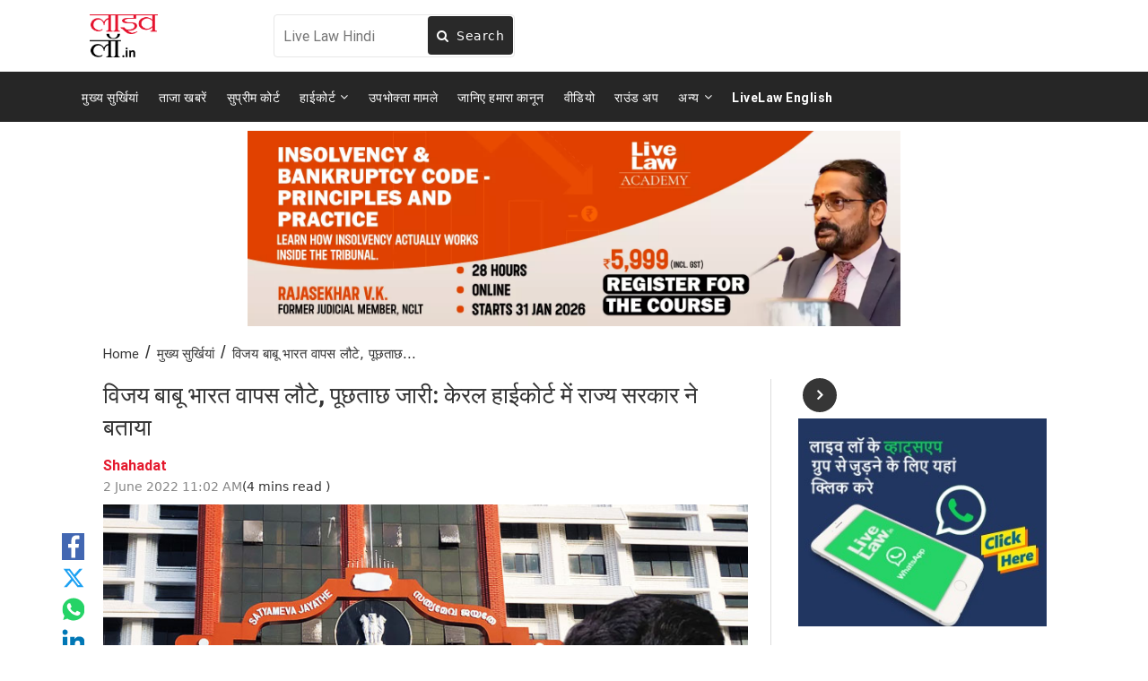

--- FILE ---
content_type: application/javascript
request_url: https://hindi.livelaw.in/scripts/hocalwirecommlightp2.min.d4c85a1b.js
body_size: 31907
content:
"use strict";var Utils={loadOnVisible:[],loadScript:{loadCount:0,callback:null,loaded:null},loadScriptAdvanced:{},firstTimeLoad:!0,timeDiffWithServerInMillis:0,playerScriptLoaded:!1,setUTMParams:function(url){var utm_medium=Hocalwire.Services.GlobalService.getCookie("utm_medium"),utm_source=Hocalwire.Services.GlobalService.getCookie("utm_source"),utm_campaign=Hocalwire.Services.GlobalService.getCookie("utm_campaign"),src=url;if(src=src.trim(),0==src.indexOf("#"))return src;var arr=[];return utm_medium&&url.indexOf("utm_medium")<0&&arr.push("utm_medium="+utm_medium),utm_source&&url.indexOf("utm_source")<0&&arr.push("utm_source="+utm_source),utm_campaign&&url.indexOf("utm_campaign")<0&&arr.push("utm_campaign="+utm_campaign),arr.length&&(src=src.indexOf("?")>-1?src+"&"+arr.join("&"):src+"?"+arr.join("&")),src},loadScripts:function(scriptsArray,options){var uniqueKey=(new Date).getTime().toString(),initialOptions={loadCount:0,errorOccurred:!1};Utils.loadScriptAdvanced._loaded=function(e,key){Utils.loadScriptAdvanced[key]&&(Utils.loadScriptAdvanced[key].loadCount||0===Utils.loadScriptAdvanced[key].loadCount)&&(Utils.loadScriptAdvanced[key].loadCount++,Utils.loadScriptAdvanced._callCallback(key))},Utils.loadScriptAdvanced._callCallback=function(key){Utils.loadScriptAdvanced[key]&&Utils.loadScriptAdvanced[key].loadCount===Utils.loadScriptAdvanced[key].totalRequired&&"function"==typeof Utils.loadScriptAdvanced[key].callback&&!Utils.loadScriptAdvanced[key].errorOccurred&&(Utils.loadScriptAdvanced[key].callback.call(),delete Utils.loadScriptAdvanced[key])},Utils.loadScriptAdvanced._error=function(key){Utils.loadScriptAdvanced[key]&&(Utils.loadScriptAdvanced[key].errorOccurred||(Utils.loadScriptAdvanced[key].errorOccurred=!0,"function"==typeof Utils.loadScriptAdvanced[key].callback&&Utils.loadScriptAdvanced[key].callback.call(this,"Error Occurred"),delete Utils.loadScriptAdvanced[key]))},Utils.loadScriptAdvanced[uniqueKey]=initialOptions;for(var i=0;i<scriptsArray.length;i++)scriptsArray[i]||(scriptsArray.splice(i,1),i--);Utils.loadScriptAdvanced[uniqueKey].totalRequired=scriptsArray.length,Utils.loadScriptAdvanced[uniqueKey].callback=options.callback;var require=function(scriptsArray,uniqueKey){for(var i=0;i<scriptsArray.length;i++)scriptsArray[i]&&writeScript(scriptsArray[i],uniqueKey)},writeScript=function(src,key){var type="js";src.lastIndexOf(".css")===src.length-4&&(type="css");var s;"js"===type?(s=document.createElement("script"),s.type="text/javascript",window.enablePartytown&&(s.type="text/partytown"),options.noAsync||(s.defer=!0),s.src=src+(options.version?(src.indexOf("?")>-1?"&":"?")+"version="+options.version:""),s.setAttribute("data-key",key),src.indexOf("gpt.js")>-1&&s.setAttribute("crossorigin","anonymous")):(src+=options.version?(src.indexOf("?")>-1?"&":"?")+"version="+options.version:"",s=document.createElement("link"),s.setAttribute("rel","stylesheet"),s.setAttribute("type","text/css"),s.setAttribute("href",src),s.setAttribute("data-key",key),s.async=!0),s.onerror=function(){Utils.loadScriptAdvanced._error(this.getAttribute("data-key"))},s.addEventListener("load",function(e){Utils.loadScriptAdvanced._loaded(e,s.getAttribute("data-key"))},!1);var head=document.getElementsByTagName("head")[0];head.appendChild(s)};require(scriptsArray,uniqueKey)},loadScriptsSequence:function(scriptsArray,callback){var libs=scriptsArray,injectLibFromStack=function(){if(libs.length>0){var nextLib=libs.shift(),headTag=document.getElementsByTagName("head")[0],scriptTag=document.createElement("script");scriptTag.src=nextLib,scriptTag.onload=function(e){injectLibFromStack()},headTag.appendChild(scriptTag),console.log("injecting: "+nextLib)}else callback&&callback()};injectLibFromStack()},parseInt:function(input){try{return parseInt(input)}catch(err){return null}},convertDateFromGMTDate:function(date,considerTimeDiff,timezonediff){var d,offset=timezonediff?timezonediff:6e4*(new Date).getTimezoneOffset();return d=considerTimeDiff?new Date(date.getTime()-offset+this.timeDiffWithServerInMillis):new Date(date.getTime()-offset)},getStringFromDate:function(d,excludeTime){d.getTime()>0||(d=new Date);var hh=d.getHours();10>hh&&0!=(""+hh).indexOf("0")&&(hh="0"+hh);var mm=d.getMinutes();10>mm&&0!=(""+mm).indexOf("0")&&(mm="0"+mm);var ss=d.getSeconds();10>ss&&0!=(""+ss).indexOf("0")&&(ss="0"+ss),"0"==mm&&(mm="00"),"0"==ss&&(ss="00"),"0"==hh&&(hh="00");var month=this.parseInt(d.getMonth()+1);10>month&&0!=(""+month).indexOf("0")&&(month="0"+month);var year=d.getFullYear(),date=d.getDate();return 10>date&&0!=(""+date).indexOf("0")&&(date="0"+date),year+"/"+month+"/"+date+" "+hh+":"+mm+":"+ss},getStringFromDateHiphen:function(d,excludeTime){d.getTime()>0||(d=new Date);var hh=d.getHours();10>hh&&0!=(""+hh).indexOf("0")&&(hh="0"+hh);var mm=d.getMinutes();10>mm&&0!=(""+mm).indexOf("0")&&(mm="0"+mm);var ss=d.getSeconds();10>ss&&0!=(""+ss).indexOf("0")&&(ss="0"+ss),"0"==mm&&(mm="00"),"0"==ss&&(ss="00"),"0"==hh&&(hh="00");var month=this.parseInt(d.getMonth()+1);10>month&&0!=(""+month).indexOf("0")&&(month="0"+month);var year=d.getFullYear(),date=d.getDate();return 10>date&&0!=(""+date).indexOf("0")&&(date="0"+date),year+"-"+month+"-"+date+(excludeTime?"":" "+hh+":"+mm+":"+ss)},getDateFromString:function(dateString){var x=dateString.indexOf(".");x>-1&&(dateString=dateString.substring(0,x));var s=dateString.split("-").join("/");return new Date(s)},getCurrTimeMillisFromGMT:function(millis,considerTimeDiff,timezonDiff){return this.convertDateFromGMTDate(new Date(this.parseInt(millis)),considerTimeDiff,timezonDiff).getTime()},getFormatedDateString:function(dateObj,monthOnly,dateFormat){var month=({0:window.getTranslationValue("Sun"),1:window.getTranslationValue("Mon"),2:window.getTranslationValue("Tue"),3:window.getTranslationValue("Wed"),4:window.getTranslationValue("Thu"),5:window.getTranslationValue("Fri"),6:window.getTranslationValue("Sat")},{1:window.getTranslationValue("Jan"),2:window.getTranslationValue("Feb"),3:window.getTranslationValue("Mar"),4:window.getTranslationValue("Apr"),5:window.getTranslationValue("May"),6:window.getTranslationValue("June"),7:window.getTranslationValue("July"),8:window.getTranslationValue("Aug"),9:window.getTranslationValue("Sept"),10:window.getTranslationValue("Oct"),11:window.getTranslationValue("Nov"),12:window.getTranslationValue("Dec")}),nowDate=new Date,strDisplay="",date=(dateObj.getDay(),dateObj.getDate());nowDate.getDate(),nowDate.getDay();if(dateFormat){var ss=dateFormat;ss=monthOnly?"":ss.replace("dd",date).replace("mm",month[dateObj.getMonth()+1]).replace("yy",dateObj.getFullYear()),console.log("Formatted Date"),strDisplay=ss}else strDisplay=(monthOnly?"":date+" ")+month[dateObj.getMonth()+1]+" "+dateObj.getFullYear();return strDisplay},getDayName:function(dateObj){var days={0:window.getTranslationValue("Sun"),1:window.getTranslationValue("Mon"),2:window.getTranslationValue("Tue"),3:window.getTranslationValue("Wed"),4:window.getTranslationValue("Thu"),5:window.getTranslationValue("Fri"),6:window.getTranslationValue("Sat")};return days[dateObj.getDay()]},getMonthName:function(dateObj){var days={1:window.getTranslationValue("Jan"),2:window.getTranslationValue("Feb"),3:window.getTranslationValue("Mar"),4:window.getTranslationValue("Apr"),5:window.getTranslationValue("May"),6:window.getTranslationValue("June"),7:window.getTranslationValue("July"),8:window.getTranslationValue("Aug"),9:window.getTranslationValue("Sept"),10:window.getTranslationValue("Oct"),11:window.getTranslationValue("Nov"),12:window.getTranslationValue("Dec")};new Date;return days[dateObj.getMonth()]},getMonthYearName:function(dateObj){var days={1:window.getTranslationValue("Jan"),2:window.getTranslationValue("Feb"),3:window.getTranslationValue("Mar"),4:window.getTranslationValue("Apr"),5:window.getTranslationValue("May"),6:window.getTranslationValue("June"),7:window.getTranslationValue("July"),8:window.getTranslationValue("Aug"),9:window.getTranslationValue("Sept"),10:window.getTranslationValue("Oct"),11:window.getTranslationValue("Nov"),12:window.getTranslationValue("Dec")};new Date;return days[dateObj.getMonth()+1]+" "+dateObj.getFullYear()},getFormatedDayString:function(dateObj,dayOnly,monthOnly){var days={0:window.getTranslationValue("Sun"),1:window.getTranslationValue("Mon"),2:window.getTranslationValue("Tue"),3:window.getTranslationValue("Wed"),4:window.getTranslationValue("Thu"),5:window.getTranslationValue("Fri"),6:window.getTranslationValue("Sat")},month={1:window.getTranslationValue("Jan"),2:window.getTranslationValue("Feb"),3:window.getTranslationValue("Mar"),4:window.getTranslationValue("Apr"),5:window.getTranslationValue("May"),6:window.getTranslationValue("June"),7:window.getTranslationValue("July"),8:window.getTranslationValue("Aug"),9:window.getTranslationValue("Sept"),10:window.getTranslationValue("Oct"),11:window.getTranslationValue("Nov"),12:window.getTranslationValue("Dec")},nowDate=new Date,strDisplay="",date=(dateObj.getDay(),dateObj.getDate());nowDate.getDate(),nowDate.getDay();return strDisplay=(dayOnly?days[dateObj.getDay()]:", ")+strDisplay+", "+month[dateObj.getMonth()+1]+" "+(monthOnly?"":date+"")+", "+dateObj.getFullYear()},getFormatedDateStringMonthFirst:function(dateObj,time){var month=({0:window.getTranslationValue("Sun"),1:window.getTranslationValue("Mon"),2:window.getTranslationValue("Tue"),3:window.getTranslationValue("Wed"),4:window.getTranslationValue("Thu"),5:window.getTranslationValue("Fri"),6:window.getTranslationValue("Sat")},{1:window.getTranslationValue("Jan"),2:window.getTranslationValue("Feb"),3:window.getTranslationValue("Mar"),4:window.getTranslationValue("Apr"),5:window.getTranslationValue("May"),6:window.getTranslationValue("June"),7:window.getTranslationValue("July"),8:window.getTranslationValue("Aug"),9:window.getTranslationValue("Sept"),10:window.getTranslationValue("Oct"),11:window.getTranslationValue("Nov"),12:window.getTranslationValue("Dec")}),nowDate=new Date,strDisplay="",date=(dateObj.getDay(),dateObj.getDate());nowDate.getDate(),nowDate.getDay();return strDisplay=month[dateObj.getMonth()+1]+" "+date+", "+dateObj.getFullYear()+", "+time.toLowerCase()},getFormatedDateStringMonthFirstWithDay:function(dateObj){var days={0:window.getTranslationValue("Sun"),1:window.getTranslationValue("Mon"),2:window.getTranslationValue("Tue"),3:window.getTranslationValue("Wed"),4:window.getTranslationValue("Thu"),5:window.getTranslationValue("Fri"),6:window.getTranslationValue("Sat")},month={1:window.getTranslationValue("January"),2:window.getTranslationValue("February"),3:window.getTranslationValue("March"),4:window.getTranslationValue("April"),5:window.getTranslationValue("May"),6:window.getTranslationValue("June"),7:window.getTranslationValue("July"),8:window.getTranslationValue("August"),9:window.getTranslationValue("September"),10:window.getTranslationValue("October"),11:window.getTranslationValue("November"),12:window.getTranslationValue("December")},nowDate=new Date,strDisplay="",day=dateObj.getDay(),date=dateObj.getDate();nowDate.getDate(),nowDate.getDay();return strDisplay=days[day]+", "+month[dateObj.getMonth()+1]+" "+date+", "+dateObj.getFullYear()},getFormatedDateStringMonthFirstWithoutYear:function(dateObj,time){var month=({0:window.getTranslationValue("Sun"),1:window.getTranslationValue("Mon"),2:window.getTranslationValue("Tue"),3:window.getTranslationValue("Wed"),4:window.getTranslationValue("Thu"),5:window.getTranslationValue("Fri"),6:window.getTranslationValue("Sat")},{1:window.getTranslationValue("Jan"),2:window.getTranslationValue("Feb"),3:window.getTranslationValue("March"),4:window.getTranslationValue("April"),5:window.getTranslationValue("May"),6:window.getTranslationValue("Jun"),7:window.getTranslationValue("July"),8:window.getTranslationValue("Aug"),9:window.getTranslationValue("Sept"),10:window.getTranslationValue("Oct"),11:window.getTranslationValue("Nov"),12:window.getTranslationValue("Dec")}),nowDate=new Date,strDisplay="",date=(dateObj.getDay(),dateObj.getDate());nowDate.getDate(),nowDate.getDay();return strDisplay=month[dateObj.getMonth()+1]+" "+date+", "+time.toLowerCase()},_getFormattedTime:function(time,excludeSec,dateFormat){var timeA=time.split(":"),sec=this.parseInt(timeA[2]);10>sec&&(sec="0"+sec);var am_pm=" AM",hour=this.parseInt(timeA[0]),min=this.parseInt(timeA[1]);return hour>11&&(am_pm=" PM"),hour>12&&(hour-=12),0==hour&&(hour=12),10>min&&(min="0"+min),dateFormat&&dateFormat.indexOf("xx")<0&&(am_pm=""),excludeSec?hour+":"+min+am_pm:hour+":"+min+":"+sec+am_pm},getFormatedIMDateTimeFromMillis:function(millis,excludeSec,timeOnly,dateOnly,monthOnly,dayOnly,dateFormat,monthFirst,monthFirstWithTime,monthFirstWithoutYear){if(!millis||0==millis||"0"==millis)return"";var time="",dateString=this.getStringFromDate(new Date(millis));if(dateString.indexOf(" ")>-1&&(time=dateString.split(" ")[1],dateString=dateString.split(" ")[0]),dateString=this.getDateFromString(dateString,dateFormat),""!=time&&(time=this._getFormattedTime(time,excludeSec,dateFormat)),timeOnly)return time;if(dayOnly)return this.getFormatedDayString(new Date(millis),dayOnly,monthOnly);if(dateOnly){var result=this.getFormatedDateString(new Date(millis),!1,dateFormat);return dateFormat&&(result=result.replace("tt","").replace("xx","")),result}if(!monthFirstWithTime){var result=this.getFormatedDateString(new Date(millis),!1,dateFormat);return dateFormat?dateFormat.indexOf("tt")>-1&&result.indexOf("tt")>-1&&(result=result.replace("tt",time)):result=result+" "+time,result}result=this.getFormatedDateStringMonthFirstWithDay(new Date(millis))},encodeString:function(s){return s=encodeURIComponent(s),s=s.replace(/'/g,"%27")},convertTimeToLocalTime:function(data){var items=data?data.find(".convert-to-localtime"):$(".convert-to-localtime");if(window.ignoreLocalConversion||window.convertToNepaliDate)return void(window.convertToNepaliDateFn&&window.convertToNepaliDate&&window.convertToNepaliDateFn(data));if(window.ISTTimeZone)var setTimeInIst=window.ISTTimeZone;else var setTimeInIst=!1;for(var i=0;i<items.length;i++){var $e=$(items[i]),str=$e.attr("data-datestring"),strEnd=$e.attr("data-datestring-end"),timeOnly=$e.hasClass("time-only"),dateOnly=$e.hasClass("date-only"),useColon=$e.hasClass("use-colon"),monthFirst=$e.hasClass("month-first"),monthFirstWithTime=$e.hasClass("month-first-with-time"),monthFirstWithoutYear=$e.hasClass("month-first-without-year"),showAdSurationFor24HoursOnly=$e.hasClass("only-24-hours-as-duration"),timeAsDuration=$e.hasClass("time-as-duration"),timeAsRemaining=$e.hasClass("time-as-remaining"),timezeonIst=($e.attr("data-offset"),"ist"==$e.attr("data-timezone")?!0:!1),ignoreIstLabel=!1;$e.attr("data-ignoreIstLabel")&&(ignoreIstLabel=!0),dateOnly&&(ignoreIstLabel=!0),timezeonIst&&(setTimeInIst=!0);var dateFormat=$e.attr("data-format")||window.local_date_time_format;if(str){var time="";str.indexOf(" ")>-1&&(time=str.split(" ")[1]),""!=time&&(time=this._getFormattedTime(time,!0,dateFormat));var dateObj=Utils.getDateFromString(str);$e.attr("data-timezoneoffset")&&(dateObj=new Date(dateObj.getTime()+parseInt($e.attr("data-timezoneoffset")))),dateObj.setTimeInIst=setTimeInIst;var dateObjEnd;strEnd&&(dateObjEnd=Utils.getDateFromString(strEnd));var d;if(timeAsDuration){var t1=Utils.getCurrTimeMillisFromGMT(dateObj.getTime(),!1,dateObj.setTimeInIst?"-19800000":!1),checkT=Utils.checkTimeAsDuration(new Date(t1),dateObj.setTimeInIst?"-19800000":!1,timeOnly,dateOnly,showAdSurationFor24HoursOnly,dateFormat);checkT&&(ignoreIstLabel=!0),d=Utils.convertTimeAsDuration(new Date(t1),dateObj.setTimeInIst?"-19800000":!1,timeOnly,dateOnly,showAdSurationFor24HoursOnly,dateFormat)}else if(timeAsRemaining){var t1=Utils.getCurrTimeMillisFromGMT(dateObj.getTime(),!1,dateObj.setTimeInIst?"-19800000":!1),t2=dateObjEnd?Utils.getCurrTimeMillisFromGMT(dateObjEnd.getTime(),!1,dateObj.setTimeInIst?"-19800000":!1):!1,checkT=Utils.checkTimeAsRemaining(new Date(t1),t2?new Date(t2):!1,dateObj.setTimeInIst?"-19800000":!1,dateFormat);checkT&&(ignoreIstLabel=!0),d=Utils.convertTimeAsRemaining(new Date(t1),t2?new Date(t2):!1,dateObj.setTimeInIst?"-19800000":!1,dateFormat)}else if(monthFirst){var t1=Utils.getCurrTimeMillisFromGMT(dateObj.getTime(),!1,dateObj.setTimeInIst?"-19800000":!1),time="",dateString1=this.getStringFromDate(new Date(t1));dateString1.indexOf(" ")>-1&&(time=dateString1.split(" ")[1]),""!=time&&(time=this._getFormattedTime(time,!0,dateFormat)),d=Utils.getFormatedDateStringMonthFirst(new Date(t1),time)}else if(monthFirstWithTime){var t1=Utils.getCurrTimeMillisFromGMT(dateObj.getTime(),!1,dateObj.setTimeInIst?"-19800000":!1),time="",dateString1=this.getStringFromDate(new Date(t1));dateString1.indexOf(" ")>-1&&(time=dateString1.split(" ")[1]),""!=time&&(time=this._getFormattedTime(time,!0,dateFormat)),d=Utils.getFormatedDateStringMonthFirstWithDay(new Date(t1))}else if(monthFirstWithoutYear){var t1=Utils.getCurrTimeMillisFromGMT(dateObj.getTime(),!1,dateObj.setTimeInIst?"-19800000":!1),time="",dateString1=this.getStringFromDate(new Date(t1));dateString1.indexOf(" ")>-1&&(time=dateString1.split(" ")[1]),""!=time&&(time=this._getFormattedTime(time,!0,dateFormat)),d=Utils.getFormatedDateStringMonthFirstWithoutYear(new Date(t1),time)}else d=Utils.getFormatedIMDateTimeFromMillis(Utils.getCurrTimeMillisFromGMT(dateObj.getTime(),!1,dateObj.setTimeInIst?"-19800000":!1),!0,timeOnly,dateOnly,!1,!1,dateFormat,monthFirst);if(d){if(useColon&&(d+=":"),setTimeInIst&&!ignoreIstLabel)if(timeAsDuration){var t1=Utils.getCurrTimeMillisFromGMT(dateObj.getTime(),!1,dateObj.setTimeInIst?"-19800000":!1),result=Utils.convertCheckTimeAsDuration(new Date(t1),dateObj.setTimeInIst?"-19800000":!1,timeOnly,dateOnly,showAdSurationFor24HoursOnly);result||(d+="  IST")}else d+="  IST";$e.html(d)}}}$(".shareTrigger").click(function(){var $ul=$(this).parent();$ul.toggleClass("width_full"),$(this).nextAll().toggle()})},convertDateToGMTDate:function(date,considerTimeDiff){var d,offset=6e4*(new Date).getTimezoneOffset();return d=considerTimeDiff?new Date(date.getTime()+offset-this.timeDiffWithServerInMillis):new Date(date.getTime()+offset)},convertCheckTimeAsDuration:function(then,offset,timeOnly,dateOnly,showDateAfter24Hours){var rightNow=new Date;if(offset){var gmtDate=this.convertDateToGMTDate(rightNow);rightNow=new Date(gmtDate.getTime()-offset)}var diff=rightNow-then,second=1e3,minute=60*second,hour=60*minute,day=24*hour,z=Math.floor(diff/day);return 30>z?isNaN(diff)||0>diff?!1:2*second>diff?!0:minute>diff?!0:2*minute>diff?!0:hour>diff?!0:2*hour>diff?!0:day>diff?!0:showDateAfter24Hours?!1:diff>day&&2*day>diff?!0:365*day>diff?!0:void 0:!1},convertTimeAsDuration:function(then,offset,timeOnly,dateOnly,showDateAfter24Hours,dateFormat){var rightNow=new Date;if(offset){var gmtDate=this.convertDateToGMTDate(rightNow);rightNow=new Date(gmtDate.getTime()-offset)}var diff=rightNow-then,second=1e3,minute=60*second,hour=60*minute,day=24*hour,z=Math.floor(diff/day);return 30>z?isNaN(diff)||0>diff?"":2*second>diff?"Just Now":minute>diff?Math.floor(diff/second)+" Secs ago":2*minute>diff?"1 Min ago":hour>diff?Math.floor(diff/minute)+" Mins ago":2*hour>diff?"1 Hr ago":day>diff?Math.floor(diff/hour)+" Hrs ago":showDateAfter24Hours?Utils.getFormatedIMDateTimeFromMillis(then,!0,timeOnly,dateOnly,!1,!1,dateFormat):diff>day&&2*day>diff?"Yesterday":365*day>diff?Math.floor(diff/day)+" Days ago":void 0:Utils.getFormatedIMDateTimeFromMillis(then,!0,timeOnly,dateOnly,!1,!1,dateFormat)},checkTimeAsDuration:function(then,offset,timeOnly,dateOnly,showDateAfter24Hours,dateFormat){var rightNow=new Date;if(offset){var gmtDate=this.convertDateToGMTDate(rightNow);rightNow=new Date(gmtDate.getTime()-offset)}var diff=rightNow-then,second=1e3,minute=60*second,hour=60*minute,day=24*hour,z=Math.floor(diff/day);return 30>z?isNaN(diff)||0>diff?!1:2*second>diff?!0:minute>diff?!0:2*minute>diff?!0:hour>diff?!0:2*hour>diff?!0:day>diff?!0:showDateAfter24Hours?!1:diff>day&&2*day>diff?!0:365*day>diff?!0:void 0:!1},convertTimeAsRemaining:function(then,endThen,offset,dateFormat){var rightNow=new Date;if(offset){var gmtDate=this.convertDateToGMTDate(rightNow);rightNow=new Date(gmtDate.getTime()-offset)}var diff=then-rightNow,diffEnd=endThen?endThen-rightNow:0;if(diffEnd>0&&0>diff)return"Event Has Started.";if(0>diff)return Utils.convertTimeAsDuration(then);var second=1e3,minute=60*second,hour=60*minute,day=24*hour,z=Math.floor(diff/day);if(!(30>z)){var result=this.getFormatedDateString(new Date(then),!1,dateFormat);return dateFormat&&(dateFormat.indexOf("tt")>-1&&result.indexOf("tt")>-1?result=result.replace("tt",time):result.indexOf("tt")>-1&&(result=result.replace("tt",""))),result}return isNaN(diff)?"":0>diff?"Event Has Started.":2*second>diff?"Event Has Started":minute>diff?Math.floor(diff/second)+"About To Start":2*minute>diff?"about 1 minute remaining":hour>diff?Math.floor(diff/minute)+" minutes Remaining":2*hour>diff?"about 1 hour Remaining":day>diff?Math.floor(diff/hour)+" hours Remaining":diff>day&&2*day>diff?Math.floor(diff/day)+" day Remaining":365*day>diff?Math.floor(diff/day)+" days Remaining":void 0},checkTimeAsRemaining:function(then,endThen,offset,dateFormat){var rightNow=new Date;if(offset){var gmtDate=this.convertDateToGMTDate(rightNow);rightNow=new Date(gmtDate.getTime()-offset)}var diff=then-rightNow,diffEnd=endThen?endThen-rightNow:0;if(diffEnd>0&&0>diff)return"Event Has Started.";if(0>diff)return Utils.checkTimeAsDuration(then);var second=1e3,minute=60*second,hour=60*minute,day=24*hour,z=Math.floor(diff/day);return 30>z?isNaN(diff)?!1:0>diff?!0:2*second>diff?!0:minute>diff?!0:2*minute>diff?"about 1 minute remaining":hour>diff?!0:2*hour>diff?!0:day>diff?!0:diff>day&&2*day>diff?!0:365*day>diff?!0:void 0:!1},loaderTimeoutId:0,getLoader:function(){var d='<style>.temp_loader { position: fixed;width: 100%;top: 0px;height: 100%;background: #000;opacity: 0.6;z-index: 9999999;} .temp_loader .loader_img { background: #fff;top: 50%;left: 50%;position: absolute;margin-left: -20px;margin-top: -20px;padding: 20px;}</style><div class="temp_loader"><div id="modal-content" class="loader_img"><img src="/images/fancybox_loading.gif"></div></div>';return d},showLoader:function(timeout){var hasLoader=$(".temp_loader");if(!hasLoader.length){var divLoader=this.getLoader();$("body").append($(divLoader))}$(".temp_loader").removeClass("hide"),timeout&&(this.loaderTimeoutId&&clearTimeout(this.loaderTimeoutId),this.loaderTimeoutId=setTimeout(function(){$(".temp_loader").addClass("hide")},timeout))},hideLoader:function(){$(".temp_loader").addClass("hide"),clearTimeout(this.loaderTimeoutId)},showModalForIframe:function(url){var hasLoader=$(".temp_loader");if(!hasLoader.length){$(".modal_wrapper_frame:not(.c-modal)").length&&$(".modal_wrapper_frame:not(.c-modal)").remove();var divLoader=this.getModal();$("body").append($(divLoader))}return $(".modal_wrapper_frame").removeClass("hide"),url&&$(".modal_wrapper_frame .data-iframe").attr("src",url),$(".modal_wrapper_frame .cross-btn,.modal_wrapper_frame .custom-cross-btn").off("click"),$(".modal_wrapper_frame .cross-btn,.modal_wrapper_frame .custom-cross-btn").on("click",function(){Utils.sendGaEvent("pop-up","click","close"),$(".modal_wrapper_frame").addClass("hide");var event=new CustomEvent("COMMON_MODAL_HIDDEN",{detail:"ALL DEPENDENCIES LOADED"});document.dispatchEvent(event)}),$("body").on("click",".popup-custom-cross-btn",function(){Utils.sendGaEvent("pop-up","click","close"),$(".modal_wrapper_frame").addClass("hide")}),$(".modal_wrapper_frame")},hideModal:function(){$(".modal_wrapper_frame:not(.c-modal)").addClass("hide"),$(".modal_wrapper_frame:not(.c-modal)").length&&$(".modal_wrapper_frame:not(.c-modal)").remove();var event=new CustomEvent("COMMON_MODAL_HIDDEN",{detail:"ALL DEPENDENCIES LOADED"});document.dispatchEvent(event)},showModalForView:function(className){var hasLoader=$(".temp_loader");if(hasLoader.length){$(".temp_loader").remove();var divLoader=this.getModal();$("body").append($(divLoader))}else{$(".modal_wrapper_frame:not(.c-modal)").length&&$(".modal_wrapper_frame:not(.c-modal)").remove();var divLoader=this.getModal();$("body").append($(divLoader))}return $(".modal_wrapper_frame").removeClass("hide"),className&&$(".modal_wrapper_frame").addClass(className),$(".modal_wrapper_frame .view-content").removeClass("hide"),$(".modal_wrapper_frame .data-iframe").addClass("hide"),$(".modal_wrapper_frame .cross-btn,.modal_wrapper_frame .custom-cross-btn").off("click"),$(".modal_wrapper_frame .cross-btn,.modal_wrapper_frame .custom-cross-btn").on("click",function(){Utils.sendGaEvent("pop-up","click","close"),$(".modal_wrapper_frame").addClass("hide");var event=new CustomEvent("COMMON_MODAL_HIDDEN",{detail:"ALL DEPENDENCIES LOADED"});document.dispatchEvent(event)}),$("body").on("click",".popup-custom-cross-btn",function(){Utils.sendGaEvent("pop-up","click","close"),$(".modal_wrapper_frame").addClass("hide");var event=new CustomEvent("COMMON_MODAL_HIDDEN",{detail:"ALL DEPENDENCIES LOADED"});document.dispatchEvent(event)}),$(".modal_wrapper_frame")},getModal:function(){var d='<div class="modal_wrapper_frame"><div id="modal-content"><a class="cross-btn"> x </a><div class="hide view-content"></div><iframe class="data-iframe"></iframe></div></div>';return d},sendGaEvent:function(category,action,label,val){val=val||0,label=label.toUpperCase(),window.ga&&(window.ga("send","event",category,action,label,val),window.ga("common.send","event",category,action,label,val),window.ga("common2.send","event",category,action,label,val)),window.gtag},initTracking:function(){var $p=$("body");$p.find("#content").data("partner");$p.on("change",".track-change",function(e){var elem=$(this),label=elem.data("label"),category=elem.data("category");Utils.sendGaEvent(category,"change",label)}),$p.on("click",".track-click",function(e){var elem=$(this),label=elem.data("label"),category=elem.data("category");Utils.sendGaEvent(category,"click",label)}),$p.on("focus",".track-focus",function(e){var elem=$(this),label=elem.data("label"),category=elem.data("category");Utils.sendGaEvent(category,"focus",label)}),$("#bottom_snackbar").on("click",".snackbar-close-btn",function(){$("#bottom_snackbar").addClass("hide")})},init:function(){var anchor=$(".sticky-social-share-btn");anchor.on("click",function(){var e=$(this),url=e.attr("data-href"),currUrl=document.URL||window.location.href,currTitle=document.title;currTitle.length>200&&(currTitle=currTitle.substring(0,200)),url=url.replace("NEWSSTICKYSHAREURL",currUrl),url=url.replace("NEWSSTICKYSHARETITLE",currTitle),url=url.replace("NEWSSTICKYSHAREURLWITHOUTDOMAIN",window.location.pathname),window.open(url,"_blank")}),this.initTracking(),window.location.href.indexOf("#news_buzz_updates")>-1&&setTimeout(function(){$("html, body").animate({scrollTop:$("#news_buzz_updates").offset().top},1e3)},100),$(window).resize(function(){var event=new CustomEvent("WINDOW_RESIZED",{detail:"WINDOW_IS_RSIZED"});document.dispatchEvent(event)})},getUrlVars:function(){var hash,vars={},query_string=window.location.search;if(query_string){for(var hashes=query_string.slice(1).split("&"),i=0;i<hashes.length;i++)hash=hashes[i].split("="),vars[hash[0]]=hash[1];return vars}return!1},getQueryParam:function(key){var vars=this.getUrlVars();return vars[key]||""},removeURLParameter:function(url,parameter){var urlparts=url.split("?");if(urlparts.length>=2){for(var prefix=encodeURIComponent(parameter)+"=",pars=urlparts[1].split(/[&;]/g),i=pars.length;i-->0;)-1!==pars[i].lastIndexOf(prefix,0)&&pars.splice(i,1);return urlparts[0]+(pars.length>0?"?"+pars.join("&"):"")}return url},subscribeForMailUpdatesPopup:function(){var html='<div class="hocal_row row_main subscribe_mail_wrapper_popup"><h3>Subscribe Mailing List</h3><div class="mailing-list"><p>By subscribing, you will recieve latest article & updates directly into your mailbox. Your information will not be shared with anyone.</p><hr/><div class="subscribe-block"><form id="poopup_subscribe_to_mail"><p><input type="text" value="" name="name" placeholder="Your name"/></p><p><input type="text" name="email" placeholder="Enter your email address"/></p><p></p></form><span class="subscribe-now-wrap subscribe_to_mail_btn_wrap_popup" id="subscribe_to_mail_btn_wrap"><a class="popup-subscribe-submit-btn" id="subscribe_to_mail_btn_popup">Subscribe Now</a></span></div><div class="hide" id="subscribe-error">Some Error Occured.</div><div class="hide" id="subscribe-success">Subscribed Successfully.</div></div></div>';this.showModalForView(),$("#modal-content .view-content").html(html)},validateLogin:function(callback,pageUrl){pageUrl=pageUrl||window.location.href;var url="/xhr/admin/validate-login";pageUrl&&(url=url+"?pageUrl="+encodeURIComponent(pageUrl)),Hocalwire.Services.get(url).then(function(data){callback(data)},function(e){callback({status:!1})}),console.log("deeeeeee10")},loginUsingFacebook:function(fbUrl,title,desc){if(!fbUrl)return void alert("no facebook URL given");title=title||"Login",desc=desc||"Please Login Using Facebook";var html='<div class="hocal_row row_main login_popup_wrap"><h3>'+title+'</h3><div class="mailing-list"><p>'+desc+'</p><hr/><div class="login-block"><span class="action-btn-wrap" id="login_phone_btn_wrap"><a href="'+fbUrl+'" class="action-btn" id="login-now-phone-submit-btn">Login With Facebook</a></span></div><div class="hide" id="login-error">Login Error</div><div class="hide" id="login-success">Login Successful</div></div><div class="external_link"><a class="forgot-password">Forgot Password</a><a class="register-now">Register</a></div></div>';this.showModalForView(),$("#modal-content .view-content").html(html)},loginUsingPhone:function(title,desc,loginCallback,pageUrl){var currUrl=pageUrl||window.location.href,registerNowUrl="/register?redirect_url="+encodeURIComponent(currUrl),forgotPassUrl="/forgot-password?redirect_url="+encodeURIComponent(currUrl);title=title||"Login",desc=desc||"Please Login Using Registered Phone Number";var html='<div class="hocal_row row_main login_popup_wrap"><h3>'+title+'</h3><div class="mailing-list"><p>'+desc+'</p><hr/><div class="login-block"><form id="poopup_login"><p><input id="mobile_no" type="text" value="" name="mobile_no" placeholder="Phone Number"/></p><p><input  id="password" type="password" name="password" placeholder="Enter your password"/></p><p></p></form><span class="action-btn-wrap" id="login_phone_btn_wrap"><a class="login-now-phone-submit-btn action-btn" id="login-now-phone-submit-btn">Login Now</a></span></div><div class="hide" id="login-error">Login Error</div><div class="hide" id="login-success">Login Successful</div></div><div class="external_link"><a href="'+forgotPassUrl+'" class="forgot-password">Forgot Password</a><a href="'+registerNowUrl+'" class="register-now">Register</a></div></div>';this.showModalForView(),$("#modal-content .view-content").html(html),this.loginNowFromPopup(loginCallback)},loginUsingEmail:function(title,desc,loginCallback,pageUrl){var currUrl=pageUrl||window.location.href,registerNowUrl="/register?redirect_url="+encodeURIComponent(currUrl),forgotPassUrl="/forgot-password?redirect_url="+encodeURIComponent(currUrl);title=title||"Login",desc=desc||"Please Login Using Email Id";var html='<div class="hocal_row row_main login_popup_wrap"><h3>'+title+'</h3><div class="mailing-list"><p>'+desc+'</p><hr/><div class="login-block"><form id="poopup_login"><p><input id="email" type="text" value="" name="email" placeholder="Email Id"/></p><p><input id="password" type="password" name="password" placeholder="Enter your password"/></p><p></p></form><span class="action-btn-wrap" id="login_phone_btn_wrap"><a class="login-now-phone-submit-btn action-btn" id="login-now-phone-submit-btn">Login Now</a></span></div><div class="hide" id="login-error">Login Error</div><div class="hide" id="login-success">Login Successful</div></div><div class="external_link"><a href="'+forgotPassUrl+'" class="forgot-password">Forgot Password</a><a href="'+registerNowUrl+'" class="register-now">Register</a></div></div>';
this.showModalForView(),$("#modal-content .view-content").html(html),this.loginNowFromPopup(loginCallback)},getParameterByName:function(name,url){url||(url=window.location.href),name=name.replace(/[\[\]]/g,"\\$&");var regex=new RegExp("[?&]"+name+"(=([^&#]*)|&|#|$)"),results=regex.exec(url);return results?results[2]?decodeURIComponent(results[2].replace(/\+/g," ")):"":null},loginNowFromPopup:function(loginCallback,sel){var $wrap=$(sel||".login_popup_wrap"),$parent=$wrap.find("form"),$btn=$wrap.find(".action-btn");$btn.off("click"),$btn.on("click",function(){var mobile=$parent.find("input#mobile_no").val(),email=$parent.find("input#email").val(),password=$parent.find("input#password").val();if(!mobile&&!email)return void $wrap.find("#login-error").removeClass("hide").html("Please provide details for login");if(!password||""==password||" "==password)return void $wrap.find("#login-error").removeClass("hide").html("Please provide password for login");$wrap.find("#login-error").addClass("hide");var url=window.Constants.url.xhrVerify?window.Constants.url.xhrLogin:"/xhr/admin/login",options={contentType:"application/x-www-form-urlencoded; charset=utf-8"};Utils.showLoader(5e3),Hocalwire.Services.post(url,$parent.serialize(),options).then(function(data){var mode=data.mode;if(Utils.hideLoader(),0==data.errorCode)loginCallback(data);else if(-8==data.errorCode)"otp"==mode?$wrap.find("#login-error").removeClass("hide").html("Phone Number or Pasword does not match."):$wrap.find("#login-error").removeClass("hide").html("Email or Pasword does not match.");else if(-18==data.errorCode)if("otp"==mode){var phoneNo=$(".login-form input#mobile_no").val();$wrap.find("#login-error").removeClass("hide").html("You have not authorized, verified your phone. Kindly verify it using otp and try again.").append("</br><a class='generate_otp_btn' href='/verify-email?regenerate-phone=true&mobile="+phoneNo+"'><i>Generate new OTP</i></a></br>")}else{var html="<div style='font-size:17px;'>Your email address is not verified. <br>Please verify it by clicking on the link sent to your email address</div>";html+="<div style='color: #737373;padding: 25px 0px;font-style: italic;font-size: 15px;'>Please check spam/junk folder in case you have not received email in inbox.</div>",html+="<div style='color: #000;'><a class='generate_otp_btn' style='color:#3382f9' href='/verify-email?regenerate-email=true' target='_blank'><i>Generate Verification link again</i></a> in case you have not received the mail.</div> ",html="<div style='text-align:center;'>"+html+"</html>",$wrap.find("#login-error").removeClass("hide").html(html)}else $wrap.find("#login-error").removeClass("hide").html("Unable to login. Please try again later.")},function(e){Utils.hideLoader(),$wrap.find("#login-error").removeClass("hide").html("Unable to login. Please try again later.")})})},bindForGooglePopupSearch:function(){$(".site-search").click(function(){$(".search-hide, .s-overlay").fadeToggle()}),$(".s-close").click(function(){$(".search-hide,.s-overlay").fadeOut()})},checkForWebPSupport:function(){return!0},toggleShowPassword:function(selector){var $e=$(selector);"password"==$e.attr("type")?$e.attr("type","text"):$e.attr("type","password")},logClientDetails:function(props){var partner=$("#content").attr("data-partner"),data={url:window.location.href,"partner-name":partner},referer=$("#content").attr("data-referer");referer&&(data.referer=referer);for(var k in props)data[k]=props[k];window.navigator&&window.navigator.userAgent&&(data["user-agent"]=window.navigator.userAgent);var success=function(){},fail=function(){};Hocalwire.Services.post("/xhr/admin/logClientDetails",data).then(function(){success()},function(){fail()})},isElementPartiallyInViewport:function(el,offset){"undefined"!=typeof jQuery&&el instanceof jQuery&&(el=el[0]);var rect=el.getBoundingClientRect(),windowHeight=window.innerHeight||document.documentElement.clientHeight,windowWidth=window.innerWidth||document.documentElement.clientWidth,vertInView=rect.top<=windowHeight&&rect.top+rect.height>=0,horInView=rect.left<=windowWidth&&rect.left+rect.width>=0;return vertInView&&horInView},getYTId:function(url){var regExp=/^.*((youtu.be\/)|(v\/)|(\/u\/\w\/)|(embed\/)|(watch\?))\??v?=?([^#&?]*).*/,match=url.match(regExp);return match&&11==match[7].length?match[7]:!1},isInView:function(elem,offset,ignoreTopOut,ignoreBottomOut){if(!elem||!$(elem).length)return!1;offset=offset||0;var eh=$(elem).height(),offsetTop=$(elem).offset().top,oy1=offsetTop-offset,oy2=offsetTop+eh-offset,st=$(window).scrollTop(),sh=window.screen.height,topInView=st>=oy1-sh&&oy1>=st;ignoreTopOut&&(topInView=st>=oy1-sh),ignoreBottomOut&&(topInView=oy1>=st);var bottomInView=st>=oy2-sh&&oy2>=st;ignoreTopOut&&(bottomInView=st>=oy2-sh),ignoreBottomOut&&(bottomInView=oy2>=st);var inView=topInView||bottomInView;return inView},isSelectorInView:function(selector,offset,align){align||(align="bottom"),offset=offset||0;for(var items=$(selector),inViews=[],inClosest=[],i=0;i<items.length;i++){var $eee=$(items[i]),diff=$eee.offset().top-$(window).scrollTop()-offset,inView=diff>0&&diff<window.screen.height;inView?inViews.push($eee):"bottom"==align&&diff>window.screen.height?inClosest.push($eee):"top"==align&&diff<window.screen.height&&inClosest.push($eee)}for(var viewItem,i=0;i<inViews.length;i++)"bottom"==align?(!viewItem||viewItem.offset().top<=inViews[i].offset().top)&&(viewItem=inViews[i]):(!viewItem||viewItem.offset().top>inViews[i].offset().top)&&(viewItem=inViews[i]);var closest;if(!viewItem)for(var i=0;i<inClosest.length;i++)"bottom"==align?(!closest||closest.offset().top>=inClosest[i].offset().top)&&(closest=inClosest[i]):(!closest||closest.offset().top<inClosest[i].offset().top)&&(closest=inClosest[i]);return viewItem||closest}};window.getTranslationValue=window.getTranslationValue||function(key,value){return window.translationData&&window.translationData[key]?window.translationData[key]:value?value:key},function(){function addGAEvents(){var initTime=(new Date).getTime();$(document).on("scroll",function(event){var currentScroll=$(window).scrollTop(),t=(new Date).getTime();!scrolledOnce&&currentScroll>scrolledDistance&&t-initTime>2e4&&(scrolledOnce=!0,Hocalwire.Services.AnalyticsService.sendGAEvent("document","scroll","page"))}),$("body").on("click",'a[target="_blank"]',function(){Hocalwire.Services.AnalyticsService.sendGAEvent("external-link","click",$(this).attr("href")||"link")})}function loadYTApi(callback){if(window.YT&&window.YT.Player)callback();else{var tag=document.createElement("script");tag.src="https://www.youtube.com/iframe_api";var firstScriptTag=document.getElementsByTagName("script")[0];firstScriptTag.parentNode.insertBefore(tag,firstScriptTag),window.onYouTubeIframeAPIReady=function(){callback()}}}function initYTAPI(iframes){var callback=function(){for(var i=0;i<iframes.length;i++){var $e=iframes[i];if(!$e.hasClass("data-no-autoplay-scroll")){var originalId=$e.attr("id"),originalClass=$e.attr("class"),id=Utils.getYTId($e.attr("src"));if(id){var w=$e.width(),h=$e.height(),fid="yt_video_"+parseInt(1e4*Math.random());$e.attr("id"),$e.replaceWith("<div class='yt-video-api-embed-autoplay-onscroll "+originalClass+"' data-original-id='"+originalId+"' id='"+fid+"'></div>"),ytPlayers[fid]=new YT.Player(fid,{height:h,width:w,videoId:id,events:{onReady:function(){console.log("Ready for FID"+fid),ytPlayers[fid].isReady=!0}}})}}}};loadYTApi(callback)}function autoPlayVideosInView(){if(window.auto_play_videos_in_view){loadYTApi(function(){});for(var f=$("iframe:not(.yt-video-api-embed-autoplay-onscroll,.ignore-autoplay)"),iframes=[],i=0;i<f.length;i++){var ff=$(f[i]),src=ff.attr("src");src&&(src=src.split("?")[0]),src&&src.indexOf("youtube.")>-1&&(ff.parent&&ff.parent().hasClass("ignore-autoplay")||iframes.push(ff))}initYTAPI(iframes);var currentPlayer,currentPlayerElement;$(window).on("scroll.autoplay-videos",function(){var isScrollUp,lastScrollTop=0,st=window.pageYOffset||document.documentElement.scrollTop;isScrollUp=st>lastScrollTop?!1:!0;for(var f=$("iframe:not(.yt-video-api-embed-autoplay-onscroll, .ignore-autoplay)"),iframes=[],i=0;i<f.length;i++){var ff=$(f[i]),src=ff.attr("src");src&&(src=src.split("?")[0]),src&&src.indexOf("youtube.")>-1&&(ff.parent&&ff.parent().hasClass("ignore-autoplay")||iframes.push(ff))}initYTAPI(iframes);for(var ytVideos=$(".yt-video-api-embed-autoplay-onscroll"),i=0;i<ytVideos.length;i++){var $e=$(ytVideos[i]),isInView=Utils.isInView($e),isPlaying=$e.attr("data-playing"),id=$e.attr("id"),player=($e.attr("data-mute"),ytPlayers[id]);player&&player.isReady&&(isInView&&!isPlaying?(currentPlayer&&currentPlayer.pauseVideo&&currentPlayer.pauseVideo(),currentPlayer&&currentPlayer.pause&&currentPlayer.pause(),currentPlayerElement&&currentPlayerElement.attr("data-playing",""),currentPlayerElement=$e,currentPlayer=player,player.playVideo(),player.mute(),$e.attr("data-playing","1")):!isInView&&isPlaying&&(player.pauseVideo(),$e.attr("data-playing","")))}for(var mp4Videos=$(".hocal-uploaded-video"),i=0;i<mp4Videos.length;i++){var $e=$(mp4Videos[i]),isInView=Utils.isInView($e),isPlaying=$e.attr("data-playing");isInView&&!isPlaying?(currentPlayer&&currentPlayer.pauseVideo&&currentPlayer.pauseVideo(),currentPlayer&&currentPlayer.pause&&currentPlayer.pause(),currentPlayerElement&&currentPlayerElement.attr("data-playing",""),currentPlayerElement=$e,currentPlayer=$e[0],$e[0].play(),$e.attr("data-playing","1")):!isInView&&isPlaying&&($e[0].pause(),$e.attr("data-playing",""))}})}}function convertToNepaliDateCurrentTimer(){var date=new NepaliDate(new Date);$(".todays-date-time").html(date.format("ddd, DD MMMM YYYY","np")),$(".custom-date-time-day").html(date.format("ddd, DD MMMM YYYY","np")),setTimeout(function(){runCurrentTimeTimer()},1e3)}function runCurrentTimeTimer(){if(window.convertToNepaliDate)return void(window.NepaliDate?convertToNepaliDateCurrentTimer():document.addEventListener("EXTERNAL_RESOURCES_LOADED",function(e){convertToNepaliDateCurrentTimer()}));var now=(new Date).getTime(),isDateTime=!1,isDay=!1,hasDayName=!1,excludeSec=!1;$(".todays-date-time").hasClass("date-and-time")&&(isDateTime=!0),$(".custom-date-time-day").hasClass("day-only")&&(isDay=!0),$(".todays-date-time").hasClass("has-day-name")&&(hasDayName=!0),$(".todays-date-time").hasClass("exclude-seconds")&&(excludeSec=!0);var c=Utils.getFormatedIMDateTimeFromMillis(now,excludeSec,!1,isDateTime?!1:!0,!1,isDay);$(".todays-date-time").hasClass("month-first-with-time")&&(c=Utils.getFormatedDateStringMonthFirstWithDay(new Date)),hasDayName&&(c=Utils.getDayName(new Date)+", "+c),$(".todays-date-time").html(c);var items=$(".todays-date-time");if(items.length>0)for(var i=0;i<items.length;i++){var item=$(items[i]);item.hasClass("filter-smart")&&(item.hasClass("date-only")?item.html((new Date).getDate()):item.hasClass("month-year")?item.html(Utils.getMonthYearName(new Date)):item.hasClass("day-only")?item.html(Utils.getDayName(new Date)):item.hasClass("time-only")&&item.html(Utils._getFormattedTime(Utils.getStringFromDate(new Date).split(" ")[1],excludeSec)))}$(".custom-date-time-day").html(c),setTimeout(function(){runCurrentTimeTimer()},1e3)}function parseBackElement($content){$("#content").find("h-iframe").each(function(e,el){var $item=$(this),$new=$(document.createElement("iframe"));$new.attr("loading","lazy"),$new.attr("allowfullscreen","allowfullscreen");var attributes=$item.prop("attributes");$.each(attributes,function(){try{$new.attr(this.name,this.value)}catch(e){}}),$item.replaceWith($new)}),$("#content").find("h-img").each(function(e,el){var $item=$(this),$new=$(document.createElement("img")),attributes=$item.prop("attributes");$.each(attributes,function(){$new.attr(this.name,this.value)}),$item.replaceWith($new)}),$("#content").find("h-video").each(function(e,el){var $item=$(this),$new=$(document.createElement("video")),html=$item.html();$new.html(html);var attributes=$item.prop("attributes");$.each(attributes,function(){$new.attr(this.name,this.value)}),$item.replaceWith($new)})}function loadCodes(infiniteScroll){if(infiniteScroll)return window.FB&&FB.XFBML.parse(),window.twttr&&window.twttr.widgets&&twttr.widgets.load(),void(window.instgrm&&window.instgrm.Embeds&&window.instgrm.Embeds.process&&window.instgrm.Embeds.process());window.addthis&&window.addthis.layers&&window.addthis.layers.refresh&&(addthis.layers.refresh(),window.twitter_handle&&(addthis_share.passthrough={twitter:{via:window.twitter_handle}}),window.short_url&&(addthis_share.url=short_url)),$("body").on("WINDOW_URL_CHANGE",function(a,data){if(window.addthis&&window.addthis.layers&&window.addthis.layers.refresh){if(addthis.layers.refresh(),window.twitter_handle&&(addthis_share.passthrough={twitter:{via:window.twitter_handle}}),data&&data.element){var ee=data.element,shortUrl=ee.attr("data-short-url");shortUrl&&window.use_short_url_in_share&&(addthis_share.url=shortUrl)}var url=$("#content").attr("data-root")+window.location.pathname;window.addthis&&window.addthis.sharecounters&&addthis.sharecounters.getShareCounts({service:["facebook","pinterest","reddit","delicious","vk","odnoklassniki_ru"],countUrl:url},function(obj){for(var count=0,i=0;i<obj.length;i++)if(obj[i].count){var cc=parseInt(obj[i].count);cc&&!isNaN(cc)&&(count+=cc)}$(".at-share-dock-outer .at-share-dock .at4-count .at4-counter").html(count),$(".at-custom-sidebar-counter .at-custom-sidebar-count").html(count)})}});var loadFBCode=function(d,s,id,key){var js,fjs=d.getElementsByTagName(s)[0];d.getElementById(id)||(js=d.createElement(s),js.id=id,js.src="//connect.facebook.net/en_US/sdk.js#xfbml=1&version=v2.4&appId="+key,fjs.parentNode.insertBefore(js,fjs))},loadTwitter=function(){window.twitterWidgetLoaded=!1,window.twttr=function(d,s,id){var js,fjs=d.getElementsByTagName(s)[0],t=window.twttr||{};if(!d.getElementById(id))return js=d.createElement(s),t._e=[],t.ready=function(f){t._e.push(f);var event=new CustomEvent("TWITTER_LOADED",{detail:"ALL TWITTER DEPENDENCIES LOADED"});document.dispatchEvent(event),window.twitterWidgetLoaded=!0,window.twttr&&twttr.widgets.load()},js.id=id,js.async=!0,js.src="https://platform.twitter.com/widgets.js",fjs.parentNode.insertBefore(js,fjs),t}(document,"script","twitter-wjs")};window.FBCODE&&loadFBCode(document,"script","facebook-jssdk",window.FBCODE),window.ignoreCoreScripts||loadTwitter()}function loadFAB(){$(".fabsticky,.backdrop").length&&$(".fabsticky,.backdrop").click(function(){$(".backdrop").hasClass("hide")?($(".backdrop").removeClass("hide"),$(".fabsticky.child").each(function(){$(this).stop().show().animate({bottom:parseInt($("#masterfab").css("bottom"))+parseInt($("#masterfab").outerHeight())+40*$(this).data("subitem")-$(".fabsticky.child").outerHeight()+"px",opacity:1},125)})):($(".backdrop").addClass("hide"),$(".fabsticky.child").stop().animate({bottom:$("#masterfab").css("bottom"),opacity:0},125,function(){$(this).hide()}))})}function checkForWebpSupport($data){var supportsWebp=Utils.checkForWebPSupport();if(!supportsWebp)for(var images=$data?$data.find("img"):$("body img"),i=0;i<images.length;i++){var e=$(images[i]),src=e.attr("src"),dsrc=e.attr("data-src");src&&src.indexOf(".webp")>-1?e.attr("src",src.replace(".webp",".jpg")):dsrc&&dsrc.indexOf(".webp")>-1&&e.attr("data-src",dsrc.replace(".webp",".jpg"))}}function setUTMCookies(selector){for(var utm_medium=Hocalwire.Services.GlobalService.getCookie("utm_medium"),utm_source=Hocalwire.Services.GlobalService.getCookie("utm_source"),utm_campaign=Hocalwire.Services.GlobalService.getCookie("utm_campaign"),anchors=selector?$(selector).find("a[href]"):$("a[href]"),i=0;i<anchors.length;i++){var src=$(anchors[i]).attr("href");if(src=src.trim(),0!=src.indexOf("#")){var arr=[];utm_medium&&src.indexOf("utm_medium=")<0&&arr.push("utm_medium="+utm_medium),utm_source&&src.indexOf("utm_source=")<0&&arr.push("utm_source="+utm_source),utm_campaign&&src.indexOf("utm_campaign=")<0&&arr.push("utm_campaign="+utm_campaign),arr.length&&(src=src.indexOf("?")>-1?src+"&"+arr.join("&"):src+"?"+arr.join("&"),$(anchors[i]).attr("href",src))}}}function executeBinding(totalCount,count,infiniteScroll){if(totalCount==count){/ip(hone|od)|ipad/i.test(navigator.userAgent)&&$("body").css("cursor","pointer");var content=$("#content");if(parseBackElement(content),unveilImages(),loadCodes(infiniteScroll),Utils.convertTimeToLocalTime(),infiniteScroll)return setTimeout(function(){bindForLoadOnVisible(infiniteScroll)},100),checkForWebpSupport(infiniteScroll),resetIframeSizes(infiniteScroll),bindForLazyLoadMixin(infiniteScroll),hideForPayTM(infiniteScroll),window.createGallerySliderAjax&&createGallerySliderAjax(infiniteScroll),void(window.showUTMCookie&&setUTMCookies(infiniteScroll));if(window.showUTMCookie&&setUTMCookies(),loadRelatedPostSeparate(),window.ip_based_login_enabled&&window.isContentPageForSubscription&&(validateIpLogin(),checkIfIPLogin()),window.isSubscribed&&$(".subscribe-button").addClass("hide"),window.initialiseScriptsBinding&&window.initialiseScriptsBinding(),window.initScriptArray)for(var i=0;i<window.initScriptArray.length;i++)window.initScriptArray[i]&&window.initScriptArray[i]();runCurrentTimeTimer();try{resetIframeSizes()}catch(e){}try{var event=new CustomEvent("RESOURCES_INITIALIZED",{detail:"ALL DEPENDENCIES LOADED"});document.dispatchEvent(event),window.resourcesInitialized=!0}catch(e){}loadFAB(),window.disableCopyPaste&&"NO_DISABLE"==window.disableCopyPaste||(disableCutCopyPaste(),insertLinkInCopy()),handleScrollTopVisible(),initTransliterationOnSearch(),enableSearchAutocomplete(),setupUserStateButtons(),Utils.init(),subscribeForMailUpdates(),bindForLazyLoadMixin(),bindForRefreshMixin(),bindForRefreshMixinButton(),checkForWebpSupport(),doStuffForInfiniteScroll(),initializeStickySides(),setTimeout(function(){unveilImages()},2e3),bindForLoadOnVisible(),setForGDPRCookie(),sendEmailBind(),sendNewsRead(),hideForPayTM(),setupTooltip(),bindForXHRLoadPageData(),showContentInPopupOnInit(),checkForRefreshPage(),autoPlayVideosInView(),initSliderControls();var event=new CustomEvent("FRAMEWORK_LOAD_COMPLETE",{detail:"ALL FRAMEWORK FUNCTION LOADED"});document.dispatchEvent(event),window.FRAMEWORK_LOAD_COMPLETE=!0,window.initialiseScriptsBindingLast&&window.initialiseScriptsBindingLast()}}function removeAdsOutside(){var items1=$(".read-this-also-wrap .inside-post-ad-after"),items2=$(".read-this-also-wrap .inside-post-ad"),items3=$(".read-this-also-wrap .inside-post-ad-before"),items4=$(".read-this-also-wrap .inside-post-ad-before-before"),items=[];if(items.push(items1),items.push(items2),items.push(items3),items.push(items4),items.length)for(var i=0;i<items.length;i++){var e=$(items[i]),parent=e.closest(".read-this-also-wrap");parent.after(e),parent.find(e).remove()}}function initSliderControls(){$("body").on("click",".rslides_nav",function(){$(this).closest(".gallery-slider-wrapper").find("video").trigger("pause")})}function bindAndHandleImageOnError(){var handleError=function(img,handleSrc){if(img.off("error"),img.on("error",function(){img.attr("data-image-fallback-handle-src",""),handleError($(this),"priority")}),!handleSrc||!img.attr("data-image-fallback-handle-src")||handleSrc==img.attr("data-image-fallback-handle-src")){handleSrc?img.attr("data-image-fallback-handle-src",handleSrc):img.attr("data-image-fallback-handle-src","from-unkonow");var src=img.attr("data-src")||img.attr("src")||"",isHUpload=src.indexOf("h-upload")>-1?!0:!1;if(src&&isHUpload){src=src.split("?")[0];var triedNonCropped=(src.indexOf(".jpg")==src.length-".jpg".length-1?!0:!1,src.indexOf(".webp")==src.length-".webp".length-1?!0:!1,img.attr("data-used-noncropped")),triedJpg=img.attr("data-used-jpg"),triedWebp=img.attr("data-used-webp"),a=src.split("/"),last=a[a.length-1],nonHuploadSrc="";if(last.indexOf("_")>-1){var lastA=last.split("_"),firstStr=lastA[0];if(firstStr.indexOf("x")>-1){var pw,ph,w=firstStr.split("x")[0],h=firstStr.split("x")[1];try{pw=parseInt(w),ph=parseInt(h)}catch(e){}isNaN(pw)||isNaN(ph)||pw!=w||ph!=h||(lastA.splice(0,1),last=lastA.join("_"),a[a.length-1]=last,nonHuploadSrc=a.join("/"))}}img.attr("data-src",""),nonHuploadSrc||(img.attr("data-used-noncropped","1"),triedNonCropped=!0),triedNonCropped?triedJpg?triedWebp?img.attr("data-placeholder")?img.attr("src",img.attr("data-placeholder")):img.attr("src","/images/placeholder.jpg"):(src=nonHuploadSrc||src,src.endsWith(".jpg")?(img.attr("data-used-webp","1"),img.attr("src",src.replace(".jpg",".webp"))):triedJpg||src.endsWith(".webp")&&(img.attr("data-used-jpg","1"),img.attr("src",src.replace(".webp",".jpg")))):(src=nonHuploadSrc||src,src.endsWith(".webp")?(img.attr("data-used-jpg","1"),img.attr("src",src.replace(".webp",".jpg"))):triedWebp||src.endsWith(".jpg")&&(img.attr("data-used-webp","1"),img.attr("src",src.replace(".jpg",".webp")))):(img.attr("data-used-noncropped","1"),img.attr("src",nonHuploadSrc))}else img.attr("data-placeholder")?img.attr("src",img.attr("data-placeholder")):img.attr("src","/images/placeholder.jpg")}};if(window.handleImageUnveilError=handleError,window.imageLoadError&&window.imageLoadError.length)for(;window.imageLoadError&&window.imageLoadError.length;){var img=$(window.imageLoadError.pop());img.off("error"),img.on("error",function(){handleError($(this),"from-onerror")}),handleError(img,"from-fallack")}$("img[data-class='h-custom-image'],.image-and-caption-wrapper img").on("error",function(){handleError($(this),"from-selector")})}function checkForRefreshPageUsingAjax(){var url=window.location.pathname;url+="?pageloadUsingAjax=1",Hocalwire.Services.get(url).then(function(data){var view=$(data.viewData||data),toInject=view.find(".to-inject-using-ajax"),viewSelector=[],internalScripts=view.find("script[override-script]"),internalLinks=view.find("style[override-script]");viewSelector.push(internalScripts),viewSelector.push(internalLinks);for(var i=($("#bottom-element-to-inject-ajax-scripts"),0);i<toInject.length;i++){var el=getElement(toInject[i])(),id=el.attr("id");$("#"+id).html(el.html())}$("body").append(viewSelector),window.reinitOnPageAjaxLoad&&window.reinitOnPageAjaxLoad()},function(){})}function checkForRefreshPage(){if(window.refresh_pages_on_interval){var val=window.refresh_pages_on_interval[window.location.pathname];val&&setTimeout(function(){window.location.reload()},val)}if(window.refresh_pages_on_interval_using_ajax){var val=window.refresh_pages_on_interval_using_ajax[window.location.pathname];val&&setInterval(function(){checkForRefreshPageUsingAjax()},val)}window.refresh_website_in_interval_all&&setTimeout(function(){window.location.reload()},parseInt(window.refresh_website_in_interval_all))}function showContentInPopupOnInit(){var c=$(".show-content-in-popup-on-load");if(c.length){var cookie=c.attr("data-cookie-name"),expiry=c.attr("data-cookie-expire-mins");if(cookie&&expiry){var cname=Hocalwire.Services.GlobalService.getCookie(cookie);if(cname)return}var message=c.attr("data-content"),title=c.attr("data-title"),okBtnText=c.attr("data-ok-btn-text")||"OK",mm="<div class='center alert-dialog-copy'><h3>"+title+"</h3><div class='text-bottom'>"+message+"</div><div class='ok-btn-wrap'><a class='ok-btn'>"+okBtnText+"</a></div> </div>",style="<style>.modal_wrapper_frame {background: rgba(0,0,0, 0.9) !important;} .modal_wrapper_frame .cross-btn {color:#fff;top: 20px;}.modal_wrapper_frame #modal-content{background: transparent;border: 0px;}@media screen and (min-width: 767px) {.modal_wrapper_frame #modal-content{bottom:30%;top:30%;}} .ok-btn-wrap{background:#ccc;text-align:center;font-weight:700;border-top:1px solid #555;padding:5px 7px}.ok-btn-wrap .ok-btn{background:red;color:#fff;font-weight:700;padding:5px 25px;cursor:pointer;} @media screen and (max-width: 767px) {.modal_wrapper_frame #modal-content{bottom:20%;top:20%;}}.alert-dialog-copy h3{padding: 25px 15px;background: #555;font-size: 20px;color: white;margin-bottom:0px;}.alert-dialog-copy .text-bottom{padding: 15px;background-color: #ccc;color: black;font-size: 17px;}</style>";Utils.showModalForView();var $modalContent=$(".modal_wrapper_frame .view-content");$modalContent.html(mm+style);var redirectUrlOnCancel=c.attr("data-redirect-cancel-url");$(".ok-btn-wrap .ok-btn").off("click.disclaimer"),$(".ok-btn-wrap .ok-btn").on("click.disclaimer",function(){Utils.hideModal(),cookie&&expiry&&Hocalwire.Services.GlobalService.setCookie(cookie,"true",{path:"/",expires:new Date((new Date).getTime()+60*parseInt(expiry)*1e3)})}),redirectUrlOnCancel&&($(".modal_wrapper_frame .cross-btn").off("click.disclaimer"),$(".modal_wrapper_frame .cross-btn").on("click.disclaimer",function(){Utils.hideModal(),window.location.href=redirectUrlOnCancel}))}}function bindForXHRLoadPageData(){$("body").on("click",".load-url-data-on-click",function(){if(!$(this).attr("already-loaded")){$(this).attr("data-single-load")&&$(this).attr("already-loaded","1");var that=this,view=$(this).attr("data-view-target");if(view&&(view=$(view)),view&&view.length||(view=$(".load-url-data-on-click-view")),view.length){var url=$(this).attr("data-href");url&&Hocalwire.Services.get(url).then(function(data){$(that).closest(".parent-tabs").find(".load-url-data-on-click").removeClass("is-active"),$(that).addClass("is-active"),view.html(data)},function(){view.html("<div>Failed</div>")})}}});var elems=$(".load-url-data-on-click");if(elems.length)for(var i=0;i<elems.length;i++){var el=getElement(elems[i])();el.attr("data-init-on-load")&&el.trigger("click")}}function sendNewsRead(newsId){if(window.sendNewsReadState){var $e=$("#content"),newsId=newsId?newsId:$e.attr("data-newsid");if(newsId){var hasStore=$e.attr("has-ga-store-key");if(hasStore){var data={code:"",id:newsId};Hocalwire.Services.post("/xhr/admin/send-read-info",data)}else{var code=(new Date).getTime(),data={code:code,id:newsId};Hocalwire.Services.post("/xhr/admin/send-read-info",data)}}}}function removeDuplicateKeyFromProps(arr,key){for(var i=0;i<arr.length;i++){var xx=arr[i],keyx=xx.split("=")[0];keyx==key&&(arr.splice(i,1),i--)}}function getYouTubeIDFromURL(url){var ID="";return url=url.replace(/(>|<)/gi,"").split(/(vi\/|v=|\/v\/|youtu\.be\/|\/embed\/|shorts\/)/),void 0!==url[2]?(ID=url[2].split(/[^0-9a-z_\-]/i),ID=ID[0]):ID=url,ID.length>15&&(ID=""),ID}function bindForLoad(event,selector,newItem,isHtml,dataElement){function loadHtml(htmlItem){var $e=$("#"+htmlItem.element_id);if($e.length){var content=decodeURIComponent(htmlItem.content);try{var htmlCode=$(content);if(htmlCode&&htmlCode.length||(htmlCode=content),"null"!=htmlCode)try{$e.removeClass("hide").html(htmlCode)}catch(e){}else $e.removeClass("hide")}catch(e){console.log("can not create jquerey object f rom html html element"+content)}}}var item={};for(var k in newItem)item[k]=newItem[k];var partner=$("#content").attr("data-partner"),success=function(data){var templateData=data.templateData,view=data.viewData,itemData=data.itemData,maxInfiniteCount=window.max_dynamic_links_count?parseInt(window.max_dynamic_links_count):!1,countReadAlso=0;if(itemData&&!window.exclude_dynamic_links_only){window.itemData=itemData,window.allItemsData=data.allItemsData;for(var k in itemData)if(countReadAlso+=1,!(maxInfiniteCount&&countReadAlso>maxInfiniteCount)){var image=itemData[k].mediaUrl;image.indexOf("youtube.")>-1&&(image=getYouTubeIDFromURL(image),image="/h-upload/videothumb/yt_"+image+".jpg",itemData[k].mediaUrl=image);var hh='<div class="read-this-also-wrap"><span class="read-this-also"> '+(window.website_readalso_string||"Also Read -")+" </span>"+(itemData[k].mediaUrl&&!window.ignore_also_read_image?'<a class="also-read-media-wrap" href="'+itemData[k].newsUrl+(window.showUTMCookie?'?utm_source=internal-artice&utm_medium=also-read"':'"')+' aria-label="read-media"><img class="also-read-media" data-src="'+itemData[k].mediaUrl+'" alt="news-image" title="news-image"></a>':"")+'<a href="'+itemData[k].newsUrl+(window.showUTMCookie?'?utm_source=internal-artice&utm_medium=also-read"':'"')+">"+itemData[k].title+"</a></div>";$("#"+k).removeClass("hide").html($(hh))}}var $e=$("#"+templateData.element_id),loadMoreType=!1;templateData.loadMoreSelector&&(loadMoreType=!0),$e.attr("loaded-for-lazy","true");try{if(templateData.dataPageNo&&(item.dataPageNo=templateData.dataPageNo),templateData.extra_css&&$e.addClass(templateData.extra_css),templateData.currPage&&($(selector).attr("data-curr-page",templateData.currPage),"document"==selector&&$e.attr("data-curr-page",templateData.currPage)),loadMoreType){var $et=$(templateData.loadMoreSelector),viewSelector=templateData.viewSelector,$view=$(view);viewSelector&&($view=$view.find(viewSelector)),$et.replaceWith($view),$e=$view}else{var viewSelector=templateData.viewSelector;viewSelector?($view=$(view),$view.find(viewSelector).length&&($view=$view.find(viewSelector)),$e.removeClass("hide").empty(),$e.append($view)):$e.removeClass("hide").html(view)}hideForPayTM($e),checkForWebpSupport($e),unveilImages(),resetIframeSizes($e);var hasLoadMore=$e.find(".js-load-more-item");Utils.convertTimeToLocalTime($e),hasLoadMore&&hasLoadMore.length&&!item.lazyLoadOnlyForMore&&(hasLoadMore.off("click"),hasLoadMore.on("click",function(){$(this).addClass("loading"),loadItems(item,partner,hasLoadMore)})),loadCodes(!0),window.initOnMixinLayzLoad&&window.initOnMixinLayzLoad($e)}catch(e){}},fail=function(){item.fail_dont_set_loaded?$("#"+item.element_id).attr("loaded-for-lazy",""):$("#"+item.element_id).attr("loaded-for-lazy","true"),checkForWebpSupport($(selector)),unveilImages()},loadItems=function(item,partner,loadMore,loadMoreElementSelector){var element=$("#"+item.element_id);if(element&&element.length&&(!item.refreshOnEachLoad||!element.attr("data-nochange"))&&(item.refreshOnEachLoad||"true"!=element.attr("loaded-for-lazy")||loadMore)){element.attr("loaded-for-lazy","true");var $e=$("#"+item.element_id);if($e.attr("data-extra-param-heading")&&(item.heading=$e.attr("data-extra-param-heading")),$e.attr("data-extra-param-link")&&(item.link=$e.attr("data-extra-param-link")),item.updatePropsFromElement&&item.updatePropsFromElement.key){var key=item.updatePropsFromElement.key,itemKey=item.updatePropsFromElement.itemKey,value=element.attr(key);value&&(item[itemKey]=value)}var currPage=$(selector).attr("data-curr-page");"document"==selector&&(currPage=$e.attr("data-curr-page")),!currPage&&loadMore&&($(selector).attr("data-curr-page","1"),currPage=1,"document"==selector&&$e.attr("data-curr-page","1"));var startIndexDelta=0,viewProps=[];for(var k in item){var heading=item[k],encoded=encodeURIComponent(heading);viewProps.push(k+"="+encoded)}var ids=[];if(item.excludeNewsClass)for(var excludeItems=$("."+item.excludeNewsClass),i=0;i<excludeItems.length;i++){var id=$(excludeItems[i]).attr("data-newsid");id&&ids.push(id)}if(ids.length&&viewProps.push("excludeNews="+ids.join(",")),loadMore&&loadMore.length){var loadMoreElementSelector=loadMore.attr("data-load-more-selector"),viewSelector=loadMore.attr("data-view-selector");loadMore.addClass("disabled"),loadMoreElementSelector?viewProps.push("loadMoreSelector="+loadMoreElementSelector):viewProps.push("loadMoreSelector=.js-load-more-item"),viewSelector&&viewProps.push("viewSelector="+viewSelector),viewProps.push("currPage="+(parseInt(currPage)+1))}viewProps.push("partner="+partner),viewProps.push("refer_page="+window.location.pathname);var filterDataElement=$("#filter-variable-data");filterDataElement.length&&!$e.hasClass("data-no-filter-vars")&&(viewProps.push("group_id="+filterDataElement.data("id")),viewProps.push("group_content_type="+filterDataElement.data("content-type")));var filterDataElement=$("#filter-params-data");if(!filterDataElement.length||$e.attr("data-extra-param-key")||$e.hasClass("data-no-filter-vars")||(viewProps.push("extra_param_key="+filterDataElement.data("key")),viewProps.push("extra_param_value="+filterDataElement.data("value"))),$e.length&&$e.attr("data-extra-param-key")&&(viewProps.push("extra_param_key="+$e.attr("data-extra-param-key")),viewProps.push("extra_param_value="+($e.attr("data-extra-param-value")||"")),
viewProps.push($e.attr("data-extra-param-key")+"="+($e.attr("data-extra-param-value")||""))),filterDataElement.length&&!$e.attr("data-extra-param-keys")){var keys=filterDataElement.data("keys"),values=filterDataElement.data("values");if(keys&&values)for(var k=keys.split(","),v=values.split(","),j=0;j<k.length;j++)removeDuplicateKeyFromProps(viewProps,k[j]),item[k[j]]=v[j],viewProps.push(k[j]+"="+v[j])}if($e.length&&$e.attr("data-extra-param-keys")){var keys=$e.attr("data-extra-param-keys"),values=$e.attr("data-extra-param-values");if(keys&&values)for(var k=keys.split(","),v=values.split(","),j=0;j<k.length;j++)removeDuplicateKeyFromProps(viewProps,k[j]),item[k[j]]=v[j],viewProps.push(k[j]+"="+v[j])}if($e.length&&$e.attr("data-extra-param-custom-keys")){var keys=$e.attr("data-extra-param-custom-keys"),values=$e.attr("data-extra-param-custom-values");if(keys&&values)for(var k=keys.split(","),v=values.split(","),j=0;j<k.length;j++)removeDuplicateKeyFromProps(viewProps,k[j]),item[k[j]]=v[j],viewProps.push(k[j]+"="+v[j]),viewProps.push("sendToApi_"+k[j]+"="+v[j])}var loadMoreFilterParams=$(".filter-variable-data-load-more-before:last div");if(loadMoreFilterParams.length)for(var i=0;i<loadMoreFilterParams.length;i++)viewProps.push($(loadMoreFilterParams[i]).data("key")+"="+$(loadMoreFilterParams[i]).data("value"));loadMore&&item.loadMoreCount&&item.loadMoreCount!=item.newsCount&&(startIndexDelta=parseInt(item.newsCount)-parseInt(item.loadMoreCount),item.newsCount=item.loadMoreCount,removeDuplicateKeyFromProps(viewProps,"newsCount"),viewProps.push("newsCount="+item.newsCount));var startIndex=0,count=item.count||item.newsCount||10;startIndex=currPage?parseInt(currPage)*count+startIndexDelta:0,item.originalStartIndex&&(startIndex+=parseInt(item.originalStartIndex)),startIndex&&(viewProps.push("startIndex="+startIndex),viewProps.push("forceStartIndex=1"),viewProps.push("counts="+count),item.newsCount||(removeDuplicateKeyFromProps(viewProps,"newsCount"),viewProps.push("newsCount="+count))),viewProps=viewProps.join("&");var url="/xhr/getNewsMixin?"+viewProps;window.use_non_ajax_path_for_mixin&&(url=buildNonAjaxUrldUrl(viewProps)),Hocalwire.Services.get(url).then(function(data){success(data)},function(){fail()})}};if("ready"==event&&"document"==selector)if(isHtml){var timeout=window.scriptLoadDelayExternalScripts?window.scriptLoadDelayExternalScripts:0;item.load_delay_millis&&(timeout=parseInt(item.load_delay_millis)),timeout?setTimeout(function(){loadHtml(item)},timeout):loadHtml(item)}else if(item.ignoreInitialLoad){var hasLoadMore=dataElement?dataElement.find(".js-load-more-item"):$("#"+item.element_id+" .js-load-more-item");hasLoadMore&&hasLoadMore.length?(hasLoadMore.off("click"),hasLoadMore.on("click",function(){$(this).addClass("loading"),loadItems(item,partner,hasLoadMore)})):item.lazyLoadOnlyForMore&&$("body").on("click.bindforload."+(item.bindSelectorScope||item.element_id),"#"+item.element_id+" .js-load-more-item",function(){isHtml?loadHtml(item):loadItems(item,partner,$(this))})}else loadItems(item,partner);else $(selector).off(event+".bindforload."+(item.bindSelectorScope||item.element_id)),item.eventSelectorLazyLoad?$("body").on(event+".bindforload."+(item.bindSelectorScope||item.element_id),selector,function(){isHtml?loadHtml(item):loadItems(item,partner)}):$(selector).on(event+".bindforload."+(item.bindSelectorScope||item.element_id),function(){isHtml?loadHtml(item):loadItems(item,partner)})}function bindForRefreshMixinButton(){$("body").on("click",".refresh-mixin-btn",function(){var item=$(this),obj=window.refreshMixin||{},id=item.attr("data-id"),newsItem=obj[id];newsItem&&bindForRefresh(newsItem,!0)})}function bindForRefresh(newItem,directLoad){function refreshHtml(htmlItem){var $e=$("#"+htmlItem.element_id);if($e.length){var content=decodeURIComponent(htmlItem.content);try{var htmlCode=$(content);if(htmlCode&&htmlCode.length||(htmlCode=content),"null"!=htmlCode)try{$e.removeClass("hide").html(htmlCode)}catch(e){}else $e.removeClass("hide")}catch(e){console.log("can not create jquerey object f rom html html element"+content)}}}var item={};for(var k in newItem)item[k]=newItem[k];var partner=$("#content").attr("data-partner");item.partner=partner;var success=function(data){var templateData=data.templateData,view=data.viewData;data.viewData&&"newsBuzzUpdates"==templateData.mixinName&&templateData.refreshForDelta&&$(".scroll-btn").length>0&&($(".scroll-btn").show(),setTimeout(function(){console.log("script loaded timeout"),$(".scroll-btn").hide()},5e3));for(var $e=$("#"+templateData.element_id),scriptNodes=[],viewData=$(data.viewData||data),i=0;i<viewData.length;i++)"SCRIPT"==viewData[i].nodeName&&scriptNodes.push(viewData[i]);try{templateData.extra_css&&$e.addClass(templateData.extra_css),item.refreshForDelta?($e.removeClass("hide"),item.prefixSelector&&$e.find(item.prefixSelector).length?$(view).insertBefore($e.find(item.prefixSelector+":first")):$e.prepend(view)):$e.removeClass("hide").html(view),hideForPayTM($e),checkForWebpSupport($e),unveilImages(),loadCodes(!0),Utils.convertTimeToLocalTime($e),resetIframeSizes($e);for(var scriptNodes=[],i=0;i<scriptNodes.length;i++)$e.push(scriptNodes[i]);window.refreshInit&&window.refreshInit($e)}catch(e){}},fail=function(){},refreshItem=function(item,onlyOnce){var $ee=$("#"+item.element_id);if($ee.length){var viewProps=(item.count||item.newsCount||10,[]);$ee.attr("data-extra-param-heading")&&(item.heading=$ee.attr("data-extra-param-heading")),$ee.attr("data-extra-param-link")&&(item.link=$ee.attr("data-extra-param-link"));for(var k in item){var heading=item[k],encoded=encodeURIComponent(heading);viewProps.push(k+"="+encoded)}if(viewProps.push("from_refresh=true"),viewProps.push("refer_page="+window.location.pathname),item.refreshForDelta){var loadMoreFilterParams=$(".filter-variable-data-load-more-after:first div");if(loadMoreFilterParams.length)for(var i=0;i<loadMoreFilterParams.length;i++)viewProps.push($(loadMoreFilterParams[i]).data("key")+"="+$(loadMoreFilterParams[i]).data("value"))}var filterDataElement=$("#filter-variable-data");filterDataElement.length&&!$ee.hasClass("data-no-filter-vars")&&(viewProps.push("group_id="+filterDataElement.data("id")),viewProps.push("group_content_type="+filterDataElement.data("content-type")));var filterDataElement=$("#filter-params-data");if(!filterDataElement.length||$ee.attr("data-extra-param-key")||$ee.hasClass("data-no-filter-vars")||(viewProps.push("extra_param_key="+filterDataElement.data("key")),viewProps.push("extra_param_value="+filterDataElement.data("value"))),$ee.attr("data-extra-param-key")&&(viewProps.push("extra_param_key="+$ee.attr("data-extra-param-key")),viewProps.push("extra_param_value="+($ee.attr("data-extra-param-value")||"")),viewProps.push($ee.attr("data-extra-param-key")+"="+($ee.attr("data-extra-param-value")||""))),filterDataElement.length&&!$ee.attr("data-extra-param-keys")){var keys=filterDataElement.data("keys"),values=filterDataElement.data("values");if(keys&&values)for(var k=keys.split(","),v=values.split(","),i=0;i<k.length;i++)removeDuplicateKeyFromProps(viewProps,k[i]),item[k[i]]=v[i],viewProps.push(k[i]+"="+v[i])}if($ee.attr("data-extra-param-keys")){var keys=$ee.attr("data-extra-param-keys"),values=$ee.attr("data-extra-param-values");if(keys&&values)for(var k=keys.split(","),v=values.split(","),i=0;i<k.length;i++)removeDuplicateKeyFromProps(viewProps,k[i]),item[k[i]]=v[i],viewProps.push(k[i]+"="+v[i])}if($ee.length&&$ee.attr("data-extra-param-custom-keys")){var keys=$ee.attr("data-extra-param-custom-keys"),values=$ee.attr("data-extra-param-custom-values");if(keys&&values)for(var k=keys.split(","),v=values.split(","),j=0;j<k.length;j++)removeDuplicateKeyFromProps(viewProps,k[j]),item[k[j]]=v[j],viewProps.push(k[j]+"="+v[j]),viewProps.push("sendToApi_"+k[j]+"="+v[j])}viewProps=viewProps.join("&"),window.use_non_ajax_path_for_mixin&&(url=buildNonAjaxUrldUrl(viewProps));var url="/xhr/getNewsMixin?"+viewProps;Hocalwire.Services.get(url).then(function(data){success(data)},function(){fail()})}};if("next_page_load"==item.refresh_interval?($("body").off("WINDOW_URL_CHANGE"),$("body").on("WINDOW_URL_CHANGE",function(a,data){if(data&&data.element){var ee=data.element;ee.attr("data-url")}for(var fitem=refreshMixin.filter(function(i){return"next_page_load"==i.refresh_interval}),i=0;i<fitem.length;i++)fitem&&fitem.length&&("AD"==item.content_type||"HTML"==item.content_type?refreshHtml(fitem[i]):refreshItem(fitem[i]))})):"manual"==item.refresh_interval&&item.refresh_click_selector?$("body").on("click",item.refresh_click_selector,function(e){"AD"==item.content_type||"HTML"==item.content_type?refreshHtml(item):refreshItem(item)}):"manual"==item.refresh_interval&&item.refresh_change_selector?$("body").on("change",item.refresh_change_selector,function(e){"AD"==item.content_type||"HTML"==item.content_type?refreshHtml(item):refreshItem(item)}):directLoad||setInterval(function(){"AD"==item.content_type||"HTML"==item.content_type?refreshHtml(item):refreshItem(item)},parseInt(item.refresh_interval)),directLoad){var $e=$("#"+item.element_id);$e.html("<div class='center-loading-msg'> LOADING........</div>"),"AD"==item.content_type||"HTML"==item.content_type?refreshHtml(item):refreshItem(item)}}function bindForLazyLoadMixin(infiniteScroll){for(var i=0;i<lazyMixinLoad.length;i++){var item=lazyMixinLoad[i],event=item.event_name,id=item.event_element_selector;bindForLoad(event,id,item,!1,infiniteScroll)}for(var i=0;i<lazyHtmlLoad.length;i++){var item=lazyHtmlLoad[i],event=item.event_name,id=item.event_element_selector;bindForLoad(event,id,item,!0,infiniteScroll)}lazyMixinLoad=[]}function bindForRefreshMixin(){for(var i=0;i<refreshMixin.length;i++){var item=refreshMixin[i],$ee=$("#"+item.element_id);$ee.length&&bindForRefresh(item)}var refreshWidgetsWithEndpoints=$(".refresh-widget-item.widget-has-endpoint");if(refreshWidgetsWithEndpoints.length){var e=$(refreshWidgetsWithEndpoints[i]),id=e.attr("data-element-id"),widgetId=e.attr("data-widget-id");$("#"+id).length&&refreshWidget(id,e.attr("data-endpoint"),e.attr("data-interval"),widgetId)}}function refreshWidget(id,endPoint,interval,widgetId){endPoint&&interval&&$("#"+id).length&&setInterval(function(){var url=widgetId?"/xhr/admin/get-widget-data?widgetId="+widgetId:endPoint;Hocalwire.Services.get(url).then(function(data){$("#"+id).html(data)},function(){})},parseInt(interval))}function unveilImages(){imageErrorHandlerInitialized||(bindAndHandleImageOnError(),imageErrorHandlerInitialized=!0),$(window).off("unveil"),$("#content img").unveil&&$("#content img").unveil(200)}function loadSingleMixinElement(template,pitem){var templates;if(templates=template?[template]:[],!loadingForSingleItem){for(var partner=$("#content").attr("data-partner"),newsTemplates=templates.filter(function(item){return!("COLLECTION_NEWS"!=item.content_type&&"CATEGORY_NEWS"!=item.content_type&&"PHOTO_STORY"!=item.content_type&&"LOCATION_DATA"!=item.content_type&&"LOCATION_NEWS"!=tem.content_type&&"CATEGORY_LISTING"!=item.content_type&&"AUTHOR_LISTING"!=item.content_type&&"COMMENT_WIDGET"!=item.content_type&&"OTHER"!=item.content_type&&"FILE"!=item.content_type&&"CONTENT_DATA"!=item.content_type&&"CONTENT_PARAM_DATA"!=item.content_type&&"GENERIC"!=item.content_type&&"BUZZ_LISTING"!=item.content_type&&"ELECTION"!=item.content_type||"true"!=item.is_visible&&"PENDING"!=item.state)}),dataTemplate=templates.filter(function(item){return item.content&&("true"==item.is_visible||"PENDING"==item.state)&&("HTML"==item.content_type||"AD"==item.content_type||"WIDGET"==item.content_type)}),i=0;i<dataTemplate.length;i++){if(dataTemplate[i].only_desktop){var isDesktop=$("#hidden_element_for_desktop").is(":visible");if(window.userDeviceType&&"m"==window.userDeviceType&&(isDesktop=!1),!isDesktop){dataTemplate.splice(i,1),i--;continue}}if(dataTemplate[i].only_desktop_device){var isDesktop=!0;if(window.userDeviceType&&"m"==window.userDeviceType&&(isDesktop=!1),!isDesktop){dataTemplate.splice(i,1),i--;continue}}if(dataTemplate[i].only_mobile_device){var isDesktop=!1;if(window.userDeviceType&&"d"==window.userDeviceType&&(isDesktop=!0),isDesktop){dataTemplate.splice(i,1),i--;continue}}var $e=$("#"+dataTemplate[i].element_id);if($e.length){var content=decodeURIComponent(dataTemplate[i].content);try{var htmlCode=$(content);if(htmlCode&&htmlCode.length||(htmlCode=content),"null"!=htmlCode)try{$e.removeClass("hide").html(htmlCode)}catch(e){}else $e.removeClass("hide")}catch(e){console.log("can not create jquerey object f rom html html element"+content)}dataTemplate[i].refresh_interval&&refreshMixin.push(dataTemplate[i])}}for(var i=0;i<newsTemplates.length;i++){var index=i,elementId=newsTemplates[index].element_id;newsTemplates[index].data_partner&&newsTemplates[index].data_partner!=partner&&(newsTemplates[index].ignoreFromCache=!0);var $e=$("#"+elementId);if($e.length)if(newsTemplates[index].refresh_interval&&refreshMixin.push(newsTemplates[index]),newsTemplates[index].only_desktop){var isDesktop=$("#hidden_element_for_desktop").is(":visible");if(!isDesktop){newsTemplates.splice(index,1),i--;continue}if(newsTemplates[index]["merged-in-sync"]&&$e.length&&$e.html()&&$e.attr("data-loaded")){newsTemplates.splice(index,1),i--;continue}if(newsTemplates[index]["merged-in-sync"]&&newsTemplates[index].mixinDataCacheEmpty&&$e.attr("data-loaded")){newsTemplates.splice(index,1),i--;continue}}else{if(newsTemplates[index]["merged-in-sync"]&&$e.length&&$e.html()&&$e.attr("data-loaded")){newsTemplates.splice(index,1),i--;continue}if(newsTemplates[index]["merged-in-sync"]&&newsTemplates[index].mixinDataCacheEmpty&&$e.attr("data-loaded")){newsTemplates.splice(index,1),i--;continue}if(newsTemplates[index].only_desktop_device){var isDesktop=!0;if(window.userDeviceType&&"m"==window.userDeviceType&&(isDesktop=!1),!isDesktop){newsTemplates.splice(index,1),i--;continue}}else if(newsTemplates[index].only_mobile_device){var isDesktop=!1;if(window.userDeviceType&&"d"==window.userDeviceType&&(isDesktop=!0),isDesktop){newsTemplates.splice(index,1),i--;continue}}}else newsTemplates.splice(index,1),i--}for(var i=0;i<newsTemplates.length;i++){var index=i,elementId=newsTemplates[index].element_id,$e=$("#"+elementId);if($e.length){!$e.attr("data-mixin")&&newsTemplates[i].mixinName&&$e.attr("data-mixin",newsTemplates[i].mixinName);var success=function(passdata){var templateData=passdata.templateData,view=passdata.viewData,$ee=(passdata.itemData,$("#"+templateData.element_id));try{templateData.extra_css&&$ee.addClass(templateData.extra_css),$ee.removeClass("hide").html(view)}catch(e){}checkForWebpSupport(),unveilImages($ee),Utils.convertTimeToLocalTime($ee),resetIframeSizes($ee),templateData.jsInitFunction&&window[templateData.jsInitFunction]&&window[templateData.jsInitFunction]()},fail=function(){};$e.attr("data-extra-param-heading")&&(newsTemplates[i].heading=$e.attr("data-extra-param-heading")),$e.attr("data-extra-param-link")&&(newsTemplates[i].link=$e.attr("data-extra-param-link"));var viewProps=[];for(var k in newsTemplates[i]){var heading=newsTemplates[i][k],encoded=encodeURIComponent(heading);viewProps.push(k+"="+encoded)}var ids=[];if(newsTemplates[i].excludeNewsClass)for(var excludeItems=$("."+newsTemplates[i].excludeNewsClass),i=0;i<excludeItems.length;i++){var id=$(excludeItems[i]).attr("data-newsid");id&&ids.push(id)}ids.length&&viewProps.push("excludeNews="+ids.join(",")),viewProps.push("partner="+partner),viewProps.push("refer_page="+window.location.pathname);var filterDataElement=$("#filter-variable-data");filterDataElement.length&&!$e.hasClass("data-no-filter-vars")&&(viewProps.push("group_id="+filterDataElement.data("id")),viewProps.push("group_content_type="+filterDataElement.data("content-type")));var filterDataElement=$("#filter-params-data");if(filterDataElement.length&&!$e.hasClass("data-no-filter-vars")&&(viewProps.push("extra_param_key="+filterDataElement.data("key")),viewProps.push("extra_param_value="+filterDataElement.data("value"))),$e.attr("data-extra-param-key")&&(viewProps.push("extra_param_key="+$e.attr("data-extra-param-key")),viewProps.push("extra_param_value="+($e.attr("data-extra-param-value")||"")),viewProps.push($e.attr("data-extra-param-key")+"="+($e.attr("data-extra-param-value")||""))),filterDataElement.length&&!$e.attr("data-extra-param-keys")){var keys=filterDataElement.data("keys"),values=filterDataElement.data("values");if(keys&&values)for(var k=keys.split(","),v=values.split(","),j=0;j<k.length;j++)removeDuplicateKeyFromProps(viewProps,k[j]),newsTemplates[i][k[j]]=v[j],viewProps.push(k[j]+"="+v[j])}if($e.attr("data-extra-param-keys")){var keys=$e.attr("data-extra-param-keys"),values=$e.attr("data-extra-param-values");if(keys&&values)for(var k=keys.split(","),v=values.split(","),j=0;j<k.length;j++)removeDuplicateKeyFromProps(viewProps,k[j]),newsTemplates[i][k[j]]=v[j],viewProps.push(k[j]+"="+v[j])}if($e.length&&$e.attr("data-extra-param-custom-keys")){var keys=$e.attr("data-extra-param-custom-keys"),values=$e.attr("data-extra-param-custom-values");if(keys&&values)for(var k=keys.split(","),v=values.split(","),j=0;j<k.length;j++)removeDuplicateKeyFromProps(viewProps,k[j]),newsTemplates[i][k[j]]=v[j],viewProps.push(k[j]+"="+v[j]),viewProps.push("sendToApi_"+k[j]+"="+v[j])}viewProps=viewProps.join("&");var url="/xhr/getNewsMixin?"+viewProps;window.use_non_ajax_path_for_mixin&&(url=buildNonAjaxUrldUrl(viewProps)),Hocalwire.Services.get(url).then(function(data){pitem&&(pitem.loaded=!0),loadingForSingleItem=!1,success(data)},function(){loadingForSingleItem=!1,fail(),pitem&&(pitem.loaded=!0)})}}}}function loadMixinElement(templates,onInfiniteScrollData){templates||(templates=[]);var count=0,totalCount=0,partner=$("#content").attr("data-partner");if(onInfiniteScrollData)for(var i=0;i<templates.length;i++)templates[i].no_load_on_infinite_scroll?(templates.splice(i,1),i--):templates[i].force_load_on_infinite_scroll||"COLLECTION_NEWS"!=templates[i].content_type&&"CATEGORY_NEWS"!=templates[i].content_type&&"PHOTO_STORY"!=templates[i].content_type&&"LOCATION_DATA"!=templates[i].content_type&&"LOCATION_NEWS"!=templates[i].content_type&&"CATEGORY_LISTING"!=templates[i].content_type&&"AUTHOR_LISTING"!=templates[i].content_type&&"CONTENT_DATA"!=templates[i].content_type&&"CONTENT_PARAM_DATA"!=templates[i].content_type&&"GENERIC"!=templates[i].content_type&&"BUZZ_LISTING"!=templates[i].content_type&&"ELECTION"!=templates[i].content_type||(templates.splice(i,1),i--);for(var insertInOtherElements=[],i=0;i<templates.length;i++){var t=templates[i];if(t.insertElement){var toInsert=!1;t.insertDevice&&t.insertDevice.indexOf("mobile")>-1&&Hocalwire.isMobileSize?(insertInOtherElements.push(t),toInsert=!0):t.insertDevice&&t.insertDevice.indexOf("tab")>-1&&Hocalwire.isTabletSize?(insertInOtherElements.push(t),toInsert=!0):t.insertDevice&&t.insertDevice.indexOf("tabPro")>-1&&Hocalwire.isTabletProSize?(insertInOtherElements.push(t),toInsert=!0):t.insertDevice&&t.insertDevice.indexOf("desktop")>-1&&Hocalwire.isDesktop?(insertInOtherElements.push(t),toInsert=!0):t.insertDevice&&t.insertDevice.indexOf("nonmobile")>-1&&!Hocalwire.isMobileSize&&(insertInOtherElements.push(t),toInsert=!0),t.insertForLoggedInUser&&window.isLoggedIn&&(insertInOtherElements.push(t),toInsert=!0),toInsert&&(templates.splice(i,1),i--)}}if(insertInOtherElements.length)for(var j=0;j<insertInOtherElements.length;j++)for(var i=0;i<templates.length;i++)templates[i].element_id==insertInOtherElements[j].insertElement&&templates[i].page==insertInOtherElements[j].page&&(insertInOtherElements[j].element_id=templates[i].element_id,templates[i]=insertInOtherElements[j]);var newsTemplates=templates.filter(function(item){return!("COLLECTION_NEWS"!=item.content_type&&"CATEGORY_NEWS"!=item.content_type&&"PHOTO_STORY"!=item.content_type&&"LOCATION_DATA"!=item.content_type&&"LOCATION_NEWS"!=item.content_type&&"CATEGORY_LISTING"!=item.content_type&&"AUTHOR_LISTING"!=item.content_type&&"COMMENT_WIDGET"!=item.content_type&&"OTHER"!=item.content_type&&"FILE"!=item.content_type&&"CONTENT_DATA"!=item.content_type&&"CONTENT_PARAM_DATA"!=item.content_type&&"GENERIC"!=item.content_type&&"BUZZ_LISTING"!=item.content_type&&"ELECTION"!=item.content_type||"true"!=item.is_visible&&"PENDING"!=item.state)}),dataTemplate=templates.filter(function(item){return item.content&&("true"==item.is_visible||"PENDING"==item.state)&&("HTML"==item.content_type||"AD"==item.content_type||"WIDGET"==item.content_type)});if(ignoredBucket.length){for(var dataTemplate2=ignoredBucket.filter(function(item){return item.content&&("true"==item.is_visible||"PENDING"==item.state)&&("HTML"==item.content_type||"AD"==item.content_type||"WIDGET"==item.content_type)}),i=0;i<dataTemplate2.length;i++)dataTemplate.push(dataTemplate2[i]);if(ignoredBucket=ignoredBucket.filter(function(item){return!(item.content&&("true"==item.is_visible||"PENDING"==item.state)&&("HTML"==item.content_type||"AD"==item.content_type||"WIDGET"==item.content_type))}),ignoredBucketProcessedCounter+=1,3>ignoredBucketProcessedCounter)for(var i=0;i<ignoredBucket.length;i++)ignoredBucketProcessed[ignoredBucket[i].id]=!1}ignoredBucket=[];for(var i=0;i<dataTemplate.length;i++){if(dataTemplate[i].only_desktop){var isDesktop=$("#hidden_element_for_desktop").is(":visible");if(window.userDeviceType&&"m"==window.userDeviceType&&(isDesktop=!1),!isDesktop){dataTemplate.splice(i,1),i--;continue}}if(dataTemplate[i].lazy_load)lazyHtmlLoad.push(dataTemplate[i]),dataTemplate.splice(i,1),i--;else{if(dataTemplate[i].only_desktop_device){var isDesktop=!0;if(window.userDeviceType&&"m"==window.userDeviceType&&(isDesktop=!1),!isDesktop){dataTemplate.splice(i,1),i--;continue}}if(dataTemplate[i].only_mobile_device){var isDesktop=!1;if(window.userDeviceType&&"d"==window.userDeviceType&&(isDesktop=!0),isDesktop){dataTemplate.splice(i,1),i--;continue}}var $e=$("#"+dataTemplate[i].element_id);if(onInfiniteScrollData&&($e=onInfiniteScrollData.find("#"+dataTemplate[i].element_id)),$e.length){dataTemplate[i].refresh_interval&&!onInfiniteScrollData&&refreshMixin.push(dataTemplate[i]);var content=decodeURIComponent(dataTemplate[i].content);try{var htmlCode=$(content);htmlCode&&htmlCode.length||(htmlCode=content);var showAd=!0;if(dataTemplate[i].isMobileOnlyFormat&&!Hocalwire.isMobileSize&&(showAd=!1),dataTemplate[i].isDesktopOnlyFormat&&!Hocalwire.isDesktopSize&&(showAd=!1),"null"!=htmlCode)try{if(dataTemplate[i].mixinName&&dataTemplate[i].mixinName.indexOf("loadOnVisible#")>-1){var a=dataTemplate[i].mixinName.split("#");dataTemplate[i].mixinName=a[0],dataTemplate[i].mixinLoadOnTimeout=parseInt(a[1])}else if(showAd&&("flyingCarpetAd"==dataTemplate[i].mixinName||dataTemplate[i].flyingCarpetAd)){var htmlCodeNew=flyingCarpetAdWrap.replace("@@@ADD_DATA@@@",content);$e.removeClass("hide").html(htmlCodeNew);var h1=$e.width();h1||(h1=$e.find(".details-content-story").width());var h2=$e.find(".amp-fx-flying-carpet-container").width();h2&&0!=h2||(h2=300),h2>h1&&(h2=h1);var mar=parseInt((h1-h2)/2);$e.find(".amp-fx-flying-carpet-container").attr("style","margin-left:"+mar+"px;")}else if(!dataTemplate[i].popupAd&&"popupAd"!=dataTemplate[i].mixinName||onInfiniteScrollData)if(!dataTemplate[i].sidekickAd&&"sidekickAd"!=dataTemplate[i].mixinName||onInfiniteScrollData)if(!dataTemplate[i].roadBlockerAd&&"roadBlockerAd"!=dataTemplate[i].mixinName||onInfiniteScrollData)"inImageAd"==dataTemplate[i].mixinName||dataTemplate[i].inImageAd?$e.closest(".in-image-ad-wrap").removeClass("hide"):("htmlAd"==dataTemplate[i].mixinName||dataTemplate[i].htmlAdClass)&&$e.addClass(dataTemplate[i].htmlAdClass||"html-ad-from-mixin");else{if(window.road_blocker_ad_cookie_duration){var cookie=Hocalwire.Services.GlobalService.getCookie("_shown_roadblocker_display_");cookie?htmlCode="":Hocalwire.Services.GlobalService.setCookie("_shown_roadblocker_display_","true",{path:"/",expires:new Date((new Date).getTime()+60*parseInt(window.road_blocker_ad_cookie_duration)*1e3)})}else Hocalwire.Services.GlobalService.setCookie("_shown_roadblocker_display_","true",{path:"/",expires:new Date((new Date).getTime()+60*parseInt(window.road_blocker_ad_cookie_duration||60)*1e3)});if(htmlCode){if(window.road_blocker_ad_delayed_duration)setTimeout(function(){if($("."+(dataTemplate[i].roadblockerAdWrapperClass||"roadblocker-content-wrap")).removeClass("hide"),window.road_blocker_ad_display_duration){var duration=1e3*parseInt(window.road_blocker_ad_display_duration),now=(new Date).getTime(),timerElement=$("."+(dataTemplate[i].roadblockerAdWrapperClass||"roadblocker-content-wrap")).find(".road-blocker-timer"),timeoutId=setInterval(function(){var current=(new Date).getTime(),diff=parseInt((duration-(current-now))/1e3);timerElement.html("Closing in "+diff+" seconds")},200);$("#roadblocker-wrapper").removeClass("hide"),setTimeout(function(){clearTimeout(timeoutId),$(".roadblocker-content-wrap").remove()},duration)}},1e3*parseInt(window.road_blocker_ad_delayed_duration));else if($("."+(dataTemplate[i].roadblockerAdWrapperClass||"roadblocker-content-wrap")).removeClass("hide"),window.road_blocker_ad_display_duration){var duration=1e3*parseInt(window.road_blocker_ad_display_duration),now=(new Date).getTime(),timerElement=$("."+(dataTemplate[i].roadblockerAdWrapperClass||"roadblocker-content-wrap")).find(".road-blocker-timer"),timeoutId=setInterval(function(){var current=(new Date).getTime(),diff=parseInt((duration-(current-now))/1e3);timerElement.html("Closing in "+diff+" seconds")},200);setTimeout(function(){clearTimeout(timeoutId),$(".roadblocker-content-wrap").remove()},duration)}var w1=$e.width(),marLeft=parseInt(w1/2),h1=$e.height(),marTop=parseInt(h1/2);window.Hocalwire.isDesktopSize&&!dataTemplate[i].noStyleAdjustment&&$("."+(dataTemplate[i].roadblockerAdWrapperClass||"roadblocker-content-wrap")).attr("style","margin-top:-"+marTop+"px;margin-left:-"+marLeft+"px;")}}else{if(dataTemplate[i].sidekick_ad_cookie_duration||window.sidekick_ad_cookie_duration){var cookie=Hocalwire.Services.GlobalService.getCookie("_shown_sidekick_display_");cookie?htmlCode="":Hocalwire.Services.GlobalService.setCookie("_shown_sidekick_display_","true",{path:"/",expires:new Date((new Date).getTime()+60*parseInt(dataTemplate[i].sidekick_ad_cookie_duration||window.sidekick_ad_cookie_duration)*1e3)})}if(dataTemplate[i].isMobileOnly&&!Hocalwire.isMobileSize&&(htmlCode=""),dataTemplate[i].isDesktopOnly&&!Hocalwire.isDesktopSize&&(htmlCode=""),htmlCode){dataTemplate[i].stickRight,dataTemplate[i].marginPercent||18;$("."+(dataTemplate[i].sidekickAdWrapperClass||"sidekick-ad-content-wrap")).removeClass("hide");var tid1,tid2;$(".sidekick-nav-btn").off("click"),$(".sidekick-nav-btn").on("click",function(e,data){$(".sidekick-nav-btn").hasClass("open");$(".sidekick-nav-btn").hasClass("open")?($(".sidekick-nav-btn").removeClass("open"),$(".sidekick").addClass("closed-by-user")):$(".sidekick-nav-btn").addClass("open"),(!data||!data.autoTrigger&&(tid1||tid2))&&(clearTimeout(tid1),clearTimeout(tid2),tid1=0,tid2=0);var src=$(".sidekick-nav-img").attr("src"),newsrc="/images/sidekick-open.png"==src?"/images/sidekick-close.png":"/images/sidekick-open.png";$(".sidekick-nav-img").attr("src",newsrc),$(".sidekick .sidebar-wrapper").toggleClass("show-sidebar",1e3),$("#content.primary-page-content-wrapper").toggleClass("push-body",1e3)}),dataTemplate[i].stickRight&&($(".sidekick .sidebar-wrapper").addClass("right-side"),$("#content.primary-page-content-wrapper").addClass("right-side")),dataTemplate[i].slideOver&&$("#content.primary-page-content-wrapper").addClass("sidekick-slide-over"),dataTemplate[i].hideOnClose&&$(".sidekick").addClass("hide-on-close");var displayDuration=1e3*parseInt(dataTemplate[i].sidekick_ad_display_duration||window.sidekick_ad_display_duration||0),autoStartDuration=1e3*parseInt(dataTemplate[i].sidekick_ad_autostart_duration||window.sidekick_ad_autostart_duration||0);autoStartDuration?tid1=setTimeout(function(){$(".sidekick-nav-btn").hasClass("open")||$(".sidekick-nav-btn").trigger("click",{autoTrigger:!0}),displayDuration&&(tid2=setTimeout(function(){$(".sidekick-nav-btn").hasClass("open")&&$(".sidekick-nav-btn").trigger("click",{autoTrigger:!0})},displayDuration))},autoStartDuration):dataTemplate[i].autoExapndInStart&&($(".sidekick-nav-btn").hasClass("open")||$(".sidekick-nav-btn").trigger("click",{autoTrigger:!0}),displayDuration&&(tid2=setTimeout(function(){$(".sidekick-nav-btn").hasClass("open")&&$(".sidekick-nav-btn").trigger("click",{autoTrigger:!0})},displayDuration)))}}else{if(window.popup_ad_cookie_duration){var cookie=Hocalwire.Services.GlobalService.getCookie("_shown_popup_display_");cookie?htmlCode="":Hocalwire.Services.GlobalService.setCookie("_shown_popup_display_","true",{path:"/",expires:new Date((new Date).getTime()+60*parseInt(window.popup_ad_cookie_duration)*1e3)})}if(htmlCode){if(window.popup_ad_delayed_duration)setTimeout(function(){if(dataTemplate[i].ignoreInitialShow||$("."+(dataTemplate[i].popupAdWrapperClass||"popup-ad-content-wrap")).removeClass("hide"),window.popup_ad_display_duration){var duration=1e3*parseInt(window.popup_ad_display_duration);setTimeout(function(){$(".popup-ad-content-wrap").remove()},duration)}},1e3*parseInt(window.popup_ad_delayed_duration||0));else if(dataTemplate[i].ignoreInitialShow||$("."+(dataTemplate[i].popupAdWrapperClass||"popup-ad-content-wrap")).removeClass("hide"),window.popup_ad_display_duration){var duration=1e3*parseInt(window.popup_ad_display_duration);setTimeout(function(){$(".popup-ad-content-wrap").remove()},duration)}var w1=$e.width(),marLeft=parseInt(w1/2),h1=$e.height(),marTop=parseInt(h1/2);window.Hocalwire.isDesktopSize&&$("."+(dataTemplate[i].popupAdWrapperClass||"popup-ad-content-wrap")).attr("style","margin-top:-"+marTop+"px;margin-left:-"+marLeft+"px;")}}if(dataTemplate[i].mixinName&&"loadOnVisible"==dataTemplate[i].mixinName)window.loadOnVisibleElements&&window.loadOnVisibleElements[dataTemplate[i].element_id]&&!window.loadOnVisibleElements[dataTemplate[i].element_id].loaded&&window.loadOnVisibleElements[dataTemplate[i].element_id].data&&(window.loadOnVisibleElements[dataTemplate[i].element_id].onInfiniteScrollData?window.loadOnVisibleElements[dataTemplate[i].element_id].onInfiniteScrollData.find("#"+dataTemplate[i].element_id).html(window.loadOnVisibleElements[dataTemplate[i].element_id].data):$("#"+dataTemplate[i].element_id).html(window.loadOnVisibleElements[dataTemplate[i].element_id].data),window.loadOnVisibleElements[dataTemplate[i].element_id].loaded=!0),window.loadOnVisibleElements[dataTemplate[i].element_id]={data:htmlCode,loaded:!1,onInfiniteScrollData:onInfiniteScrollData,mixinLoadOnTimeout:dataTemplate[i].mixinLoadOnTimeout,mainItem:dataTemplate[i]},dataTemplate[i].mixinLoadOnTimeout||$e.removeClass("hide").html("<div style='text-align:center;min-height:20px;padding-top:10px;background:#f3f3f3;' class='load-on-visible loading'>loading....</div>");else{if(dataTemplate[i].loadOnVisible&&"null"!=dataTemplate[i].loadOnVisible){var eid=dataTemplate[i].element_id;window.loadOnVisibleElements[eid]={data:htmlCode,loaded:!1,onInfiniteScrollData:onInfiniteScrollData,mixinLoadOnTimeout:dataTemplate[i].mixinLoadOnTimeout,mainItem:dataTemplate[i]},dataTemplate[i].mixinLoadOnTimeout||$e.removeClass("hide").html("<div style='text-align:center;min-height:20px;padding-top:10px;background:#f3f3f3;' class='load-on-visible loading'>loading....</div>"),dataTemplate.splice(i,1),i--;continue}"filler_ad"==dataTemplate[i].element_id&&$(".filler-ad-unit-inside-post").length?$(".filler-ad-unit-inside-post").removeClass("hide").html(htmlCode):htmlCode&&"flyingCarpetAd"!=dataTemplate[i].mixinName&&!dataTemplate[i].flyingCarpetAd&&$e.removeClass("hide").html(htmlCode)}}catch(e){}else $e.removeClass("hide")}catch(e){console.log("can not create jquerey object f rom html html element"+content)}}else{if(dataTemplate[i].loadOnVisible&&"null"!=dataTemplate[i].loadOnVisible){var content=decodeURIComponent(dataTemplate[i].content);
try{var htmlCode=$(content);htmlCode&&htmlCode.length||(htmlCode=content)}catch(e){htmlCode="<div>Error</div>"}var eid=dataTemplate[i].element_id;window.loadOnVisibleElements[eid]={data:htmlCode,loaded:!1,onInfiniteScrollData:onInfiniteScrollData,mixinLoadOnTimeout:dataTemplate[i].mixinLoadOnTimeout,mainItem:dataTemplate[i]},dataTemplate[i].mixinLoadOnTimeout||$e.removeClass("hide").html("<div style='text-align:center;min-height:20px;padding-top:10px;background:#f3f3f3;' class='load-on-visible loading'>loading....</div>"),dataTemplate.splice(i,1),i--;continue}ignoredBucketProcessed[dataTemplate[i].id]||ignoredBucket.push(dataTemplate[i])}}}for(var i=0;i<newsTemplates.length;i++){var index=i,elementId=newsTemplates[index].element_id;newsTemplates[index].data_partner&&newsTemplates[index].data_partner!=partner&&(newsTemplates[index].ignoreFromCache=!0);var $e=$("#"+elementId);if(onInfiniteScrollData&&($e=onInfiniteScrollData.find("#"+elementId)),newsTemplates[index].refresh_interval&&refreshMixin.push(newsTemplates[index]),newsTemplates[index].only_desktop){var isDesktop=$("#hidden_element_for_desktop").is(":visible");if(!isDesktop){newsTemplates.splice(index,1),i--;continue}if(newsTemplates[index].lazy_load){if(lazyMixinLoad.push(newsTemplates[index]),!newsTemplates[index].loadOnInit){newsTemplates.splice(index,1),i--;continue}}else{if(newsTemplates[index]["merged-in-sync"]&&$e.length&&$e.html()&&$e.attr("data-loaded")){newsTemplates.splice(index,1),i--;continue}if(newsTemplates[index]["merged-in-sync"]&&newsTemplates[index].mixinDataCacheEmpty&&$e.attr("data-loaded")){newsTemplates.splice(index,1),i--;continue}}}else if(newsTemplates[index].lazy_load){if(lazyMixinLoad.push(newsTemplates[index]),!newsTemplates[index].loadOnInit){newsTemplates.splice(index,1),i--;continue}}else{if(newsTemplates[index]["merged-in-sync"]&&$e.length&&$e.html()&&$e.attr("data-loaded")){newsTemplates.splice(index,1),i--;continue}if(newsTemplates[index]["merged-in-sync"]&&newsTemplates[index].mixinDataCacheEmpty&&$e.attr("data-loaded")){newsTemplates.splice(index,1),i--;continue}if(newsTemplates[index].only_desktop_device){var isDesktop=!0;if(window.userDeviceType&&"m"==window.userDeviceType&&(isDesktop=!1),!isDesktop){newsTemplates.splice(index,1),i--;continue}}else if(newsTemplates[index].only_mobile_device){var isDesktop=!1;if(window.userDeviceType&&"d"==window.userDeviceType&&(isDesktop=!0),isDesktop){newsTemplates.splice(index,1),i--;continue}}}if(newsTemplates[index].loadOnVisible&&"null"!=newsTemplates[index].loadOnVisible){var eid=newsTemplates[index].element_id;window.loadOnVisibleElements[eid]={type:"CONTENT",loaded:!1,mainItem:newsTemplates[index]},newsTemplates[index].mixinLoadOnTimeout||$e.removeClass("hide").html("<div style='text-align:center;min-height:20px;padding-top:10px;background:#f3f3f3;' class='load-on-visible loading'>loading....</div>"),newsTemplates.splice(index,1),i--}else if(newsTemplates[index].use_as_infinite_scroll_mixin&&"true"==newsTemplates[index].use_as_infinite_scroll_mixin&&!onInfiniteScrollData&&(infiniteScrollMixin=newsTemplates[index]),$e.length)totalCount++;else{var item=newsTemplates.splice(index,1);ignoredBucketProcessed[item[0].id]||ignoredBucket.push(item[0]),i--}}checkForWebpSupport(),unveilImages();for(var i=0;i<ignoredBucket.length;i++)ignoredBucketProcessed[ignoredBucket[i].id]=!0;if(templates=[],(0==ignoredBucket.length||0==newsTemplates.length)&&executeBinding(totalCount,count,onInfiniteScrollData),!newsTemplates.length&&!onInfiniteScrollData&&window.readMoreItemsLinks){var itemData=window.readMoreItemsLinks,maxInfiniteCount=window.max_dynamic_links_count?parseInt(window.max_dynamic_links_count):!1,countReadAlso=0;if(console.log("deepikaaaaaaaaaa2"),itemData&&!window.exclude_dynamic_links_only)for(var k in itemData)if(countReadAlso+=1,!(maxInfiniteCount&&countReadAlso>maxInfiniteCount)){var image=itemData[k].mediaUrl;image.indexOf("youtube.")>-1&&(image=getYouTubeIDFromURL(image),image="/h-upload/videothumb/yt_"+image+".jpg",itemData[k].mediaUrl=image);var hh='<div class="read-this-also-wrap"><span class="read-this-also"> '+(window.website_readalso_string||"Also Read -")+" </span>"+(itemData[k].mediaUrl&&!window.ignore_also_read_image?'<a class="also-read-media-wrap" href="'+itemData[k].newsUrl+(window.showUTMCookie?'?utm_source=internal-artice&utm_medium=also-read"':'"')+' aria-label="read-media"><img class="also-read-media" data-src="'+itemData[k].mediaUrl+'" alt="news-image" title="news-image"></a>':"")+'<a href="'+itemData[k].newsUrl+(window.showUTMCookie?'?utm_source=internal-artice&utm_medium=also-read"':'"')+">"+itemData[k].title+"</a></div>";$("#"+k).removeClass("hide").html($(hh))}}for(var i=0;i<newsTemplates.length;i++){var index=i,elementId=newsTemplates[index].element_id,$e=$("#"+elementId);if(onInfiniteScrollData&&($e=onInfiniteScrollData.find("#"+elementId)),$e.length){!$e.attr("data-mixin")&&newsTemplates[i].mixinName&&$e.attr("data-mixin",newsTemplates[i].mixinName);var success=function(data){var templateData=data.templateData,view=data.viewData,itemData=data.itemData,maxInfiniteCount=window.max_dynamic_links_count?parseInt(window.max_dynamic_links_count):!1,countReadAlso=0;if(itemData||!window.readMoreItemsLinks||insertedReadMore||(itemData=window.readMoreItemsLinks,insertedReadMore=!0),itemData&&!window.exclude_dynamic_links_only){window.itemData=itemData,window.allItemsData=data.allItemsData;for(var k in itemData)if(countReadAlso+=1,!(maxInfiniteCount&&countReadAlso>maxInfiniteCount)){var image=itemData[k].mediaUrl;image.indexOf("youtube.")>-1&&(image=getYouTubeIDFromURL(image),image="/h-upload/videothumb/yt_"+image+".jpg",itemData[k].mediaUrl=image);var hh='<div class="read-this-also-wrap"><span class="read-this-also"> '+(window.website_readalso_string||"Also Read -")+" </span>"+(itemData[k].mediaUrl&&!window.ignore_also_read_image?'<a class="also-read-media-wrap" href="'+itemData[k].newsUrl+(window.showUTMCookie?'?utm_source=internal-artice&utm_medium=also-read"':'"')+' aria-label="read-media"><img class="also-read-media" data-src="'+itemData[k].mediaUrl+'" alt="news-image" title="news-image"></a>':"")+'<a href="'+itemData[k].newsUrl+(window.showUTMCookie?'?utm_source=internal-artice&utm_medium=also-read"':'"')+">"+itemData[k].title+"</a></div>";$("#"+k).removeClass("hide").html($(hh))}}var infiniteScrollUrls=data.infiniteScrollUrls;if(infiniteScrollUrls&&infiniteScrollUrls.length){window.infiniteScrollUrls=window.infiniteScrollUrls||[];for(var i=0;i<infiniteScrollUrls.length;i++)window.infiniteScrollUrls.indexOf(infiniteScrollUrls[i])<0&&window.infiniteScrollUrls.push(infiniteScrollUrls[i])}var $e=$("#"+templateData.element_id);onInfiniteScrollData&&($e=onInfiniteScrollData.find("#"+dataTemplate.element_id));try{templateData.extra_css&&$e.addClass(templateData.extra_css),$e.removeClass("hide").html(view)}catch(e){}totalCount==count&&(0==ignoredBucket.length?executeBinding(totalCount,count,onInfiniteScrollData):loadMixinElement(ignoredBucket))},fail=function(){totalCount==count&&(0==ignoredBucket.length?executeBinding(totalCount,count,onInfiniteScrollData):loadMixinElement(ignoredBucket))};$e.attr("data-extra-param-heading")&&(newsTemplates[i].heading=$e.attr("data-extra-param-heading")),$e.attr("data-extra-param-link")&&(newsTemplates[i].link=$e.attr("data-extra-param-link"));var viewProps=[];for(var k in newsTemplates[i]){var heading=newsTemplates[i][k],encoded=encodeURIComponent(heading);viewProps.push(k+"="+encoded)}viewProps.push("partner="+partner),viewProps.push("refer_page="+window.location.pathname);var filterDataElement=$("#filter-variable-data");filterDataElement.length&&!$e.hasClass("data-no-filter-vars")&&(viewProps.push("group_id="+filterDataElement.data("id")),viewProps.push("group_content_type="+filterDataElement.data("content-type")));var filterDataElement=$("#filter-params-data");if(!filterDataElement.length||$e.attr("data-extra-param-key")||$e.hasClass("data-no-filter-vars")||(viewProps.push("extra_param_key="+filterDataElement.data("key")),viewProps.push("extra_param_value="+filterDataElement.data("value"))),$e.attr("data-extra-param-key")&&(viewProps.push("extra_param_key="+$e.attr("data-extra-param-key")),viewProps.push("extra_param_value="+($e.attr("data-extra-param-value")||"")),viewProps.push($e.attr("data-extra-param-key")+"="+($e.attr("data-extra-param-value")||""))),filterDataElement.length&&!$e.attr("data-extra-param-keys")){var keys=filterDataElement.data("keys"),values=filterDataElement.data("values");if(keys&&values)for(var k=keys.split(","),v=values.split(","),j=0;j<k.length;j++)removeDuplicateKeyFromProps(viewProps,k[j]),newsTemplates[i][k[j]]=v[j],viewProps.push(k[j]+"="+v[j])}if($e.attr("data-extra-param-keys")){var keys=$e.attr("data-extra-param-keys"),values=$e.attr("data-extra-param-values");if(keys&&values)for(var k=keys.split(","),v=values.split(","),j=0;j<k.length;j++)removeDuplicateKeyFromProps(viewProps,k[j]),newsTemplates[i][k[j]]=v[j],viewProps.push(k[j]+"="+v[j])}if($e.length&&$e.attr("data-extra-param-custom-keys")){var keys=$e.attr("data-extra-param-custom-keys"),values=$e.attr("data-extra-param-custom-values");if(keys&&values)for(var k=keys.split(","),v=values.split(","),j=0;j<k.length;j++)removeDuplicateKeyFromProps(viewProps,k[j]),newsTemplates[i][k[j]]=v[j],viewProps.push(k[j]+"="+v[j]),viewProps.push("sendToApi_"+k[j]+"="+v[j])}viewProps=viewProps.join("&");var url="/xhr/getNewsMixin?"+viewProps;window.use_non_ajax_path_for_mixin&&(url=buildNonAjaxUrldUrl(viewProps)),Hocalwire.Services.get(url).then(function(data){count++,success(data)},function(){count++,fail()})}}}function buildNonAjaxUrldUrl(props){for(var arr=props.split("&"),fProps=[],i=0;i<arr.length;i++){var xx=arr[i].split("="),key=xx[0],value=xx[1];if("overriden"!=key&&"undefined"!=value&&"null"!=value&&""!==value){var mergedvalue=key+"-h-eq-"+encodeURIComponent(value);fProps.push(mergedvalue)}}return"/h-ajax-request/"+fProps.join("/")}function insertTemplateOnLoad(){if(setupScreenSizeVars(),!window.insertTemplateOnLoadTriggered){if(window.insertTemplateOnLoadTriggered=!0,window.windowLoadedDelay)setTimeout(function(){$("body").trigger("WINDOW_LOADED");var event=new CustomEvent("WINDOW_LOADED");document.dispatchEvent(event)},parseInt(window.windowLoadedDelay));else{$("body").trigger("WINDOW_LOADED");var event=new CustomEvent("WINDOW_LOADED");document.dispatchEvent(event)}try{for(var $el=$(".sb-search"),i=0;i<$el.length;i++){new UISearch($el[i])}}catch(e){}removeAdsOutside();var templates=($("#content").attr("data-partner"),window.allScriptsTemplate),isDebug=Utils.getQueryParam("debug_mode");if("mixin"==isDebug||"refresh"==isDebug)for(var i=0;i<templates.length;i++)templates[i].debug_mode=isDebug;if(loadMixinElement(templates),window.scriptLoadDelayExternalScripts)setTimeout(function(){$("body").trigger("ALL_RESOURCE_HTML_LOADED");var event=new CustomEvent("ALL_RESOURCE_HTML_LOADED");document.dispatchEvent(event)},parseInt(window.scriptLoadDelayExternalScripts));else{$("body").trigger("ALL_RESOURCE_HTML_LOADED");var event=new CustomEvent("ALL_RESOURCE_HTML_LOADED");document.dispatchEvent(event)}}}function setForGDPRCookie(){if($("#cookie-notice").length){var GDPRCookie=Hocalwire.Services.GlobalService.getCookie("HOCAL_GDPR_COOKIE");GDPRCookie?$("#cookie-notice").addClass("hide"):($("#cookie-notice").removeClass("hide"),$("#cookie-notice #accept-cookie").on("click",function(){$("#cookie-notice").addClass("hide"),Hocalwire.Services.GlobalService.setCookie("HOCAL_GDPR_COOKIE","true",{path:"/",expires:new Date((new Date).getTime()+31536e6)})}))}}function trackInfiniteScollItem($elem){if(!window.isSendingTrack&&(window.lastTracked=window.lastTracked||{},window.allTracked=window.allTracked||{},!$elem||$elem.attr("data-url")!=window.location.pathname)){if(window.allTracked[window.location.pathname]=!0,window.isSendingTrack=!0,sendNewsRead($elem.attr("data-newsid")),$elem.attr("data-title")&&(document.title=$elem.attr("data-title")),0==$elem.attr("data-url").indexOf("http")?(history.replaceState("state",document.title,$elem.attr("data-url")),window.updateXHRCanonicalToSelf&&($("link[rel=canonical]").attr("href",$elem.attr("data-url")),$("meta[name=description]").attr("content",$elem.attr("data-description")))):(history.replaceState("state",document.title,window.location.protocol+"//"+window.location.host+$elem.attr("data-url")),window.updateXHRCanonicalToSelf&&($("link[rel=canonical]").attr("href",window.location.protocol+"//"+window.location.host+$elem.attr("data-url")),$("meta[name=description]").attr("content",$elem.attr("data-description")))),$("body").trigger("WINDOW_URL_CHANGE",{element:$elem}),window.allTracked[window.location.pathname]&&window.track_pageview_only_once_infinite)return void setTimeout(function(){window.isSendingTrack=!1},2e3);if(window.trackGA&&window.trackGA(!0),window.COMSCORECODE&&window.COMSCORE&&window.COMSCORE.beacon){var pageviewcandidate=function(id){var current_url="/pageview_candidate.html?id="+id;Hocalwire.Services.get(current_url).then(function(data){},function(){})},comscoreLocal=function(t){window.COMSCORE&&window.COMSCORE.beacon({c1:"2",c2:window.COMSCORECODE,cs_ucfr:"1",c7:window.location.href}),console.log("Sending Comscore"),pageviewcandidate(t)};comscoreLocal($elem.attr("data-newsid")||$elem.attr("data-url"))}setTimeout(function(){window.isSendingTrack=!1},2e3)}}function doRequest(type,url,payload){return"get"==type?Hocalwire.Services.get(url):Hocalwire.Services.post(url,payload)}function loadNextNewsItem(bottomElement,newsUrl,requestCount){if(!window.loadingNextItem){if(window.homepage_infinite_scroll||window.my_homepage_infinite_scroll||window.category_xhr_page){var item=$("div[data-url='"+newsUrl+"']");if(item.length)return}var currUrl="",State=History&&History.getState?History.getState():"",currUrl=State&&State.url?State.url:window.location.pathname;newsUrl=newsUrl||"";var url="/xhr/admin/getDynamicPageXHR",Loading=window.getTranslationValue("Loading");window.loadingNextItem=!0;var loaderHTML='<div class="next-page-loader"><h2>'+Loading+"</h2><span></span><span></span><span></span><span></span><span></span><span></span><span></span></div>";if(bottomElement.html(loaderHTML),window.isSubscribed&&(url=url.indexOf("?")>-1?url+"&isSubscribed="+!0:url+"?isSubscribed="+!0),window.isLoggedIn&&(url=url.indexOf("?")>-1?url+"&isLoggedInUser="+!0:url+"?isLoggedInUser="+!0),window.homepage_infinite_scroll&&(url=url.indexOf("?")>-1?url+"&isHomePageScroll="+!0:url+"?isHomePageScroll="+!0),window.my_homepage_infinite_scroll&&(url=url.indexOf("?")>-1?url+"&isMyHomePageScroll="+!0:url+"?isMyHomePageScroll="+!0),window.category_xhr_page&&(url="/xhr"+newsUrl),window.makeDynamicXHRPageDirectUrl){var turl=url.split("?"),purl=turl[0];purl=purl.replace("/xhr/admin","");var other=turl[1],aa="";if(other){aa=other.split("&");for(var i=0;i<aa.length;i++)aa[i]=aa[i].replace("=","--");aa=aa.join("/")}turl=purl+"/-avs-params-/"+aa,url=turl,url=url+"/url--"+encodeURIComponent(newsUrl)}$("#content .nextpage.divider:last").css("display","none");var doRequestObj=!1;doRequestObj=window.makeDynamicXHRPageDirectUrl?doRequest("get",url):doRequest("post",url,{url:newsUrl,currUrl:currUrl,requestCount:requestCount}),doRequestObj.then(function(data){setTimeout(function(){window.loadingNextItem=!1},1e3);var view=$(data.viewData||data);newsUrl=data.currUrl||newsUrl;var viewSelector=(data.title||"",view.find("#details-page-infinite-scrolling-data").length?view.find("#details-page-infinite-scrolling-data"):[]);if("details-page-infinite-scrolling-data"==view.attr("id")&&(viewSelector=view),viewSelector.attr("data-item-length")&&"-1"==viewSelector.attr("data-item-length")&&viewSelector.find("#details-bottom-element-for-infinite-scroll").remove(),viewSelector.length){for(var internalScripts=view.find("script[override-script]"),i=0;i<view.length;i++){if("SCRIPT"==view[i].nodeName){view[i].attributes;$(view[i]).attr("override-script")&&viewSelector.push(view[i])}if("LINK"==view[i].nodeName){view[i].attributes;$(view[i]).attr("override-script")&&viewSelector.push(view[i])}}for(var i=0;i<internalScripts.length;i++)viewSelector.push(internalScripts[i]);bottomElement.replaceWith(viewSelector),$("#content .nextpage.divider").css("display","table"),$("#content .nextpage.divider:last").css("display","none"),viewSelector.attr("data-item-length")&&"-1"==viewSelector.attr("data-item-length")||viewSelector.find("#details-bottom-element-for-infinite-scroll").length||viewSelector.after($("<div id='details-bottom-element-for-infinite-scroll'></div>"));var templates=window.allScriptsTemplate,isDebug=Utils.getQueryParam("debug_mode");if("mixin"==isDebug||"refresh"==isDebug)for(var i=0;i<templates.length;i++)templates[i].debug_mode=isDebug;loadMixinElement(templates,viewSelector),window.homepage_infinite_scroll&&window.HComments&&window.HComments.init&&window.HComments.init(),window.my_homepage_infinite_scroll&&window.HComments&&window.HComments.init&&window.HComments.init(),window.category_xhr_page&&window.HComments&&window.HComments.init&&window.HComments.init(),$("body").trigger("INFINITE_ITEM_LOAD",{element:viewSelector})}},function(){$("#details-bottom-element-for-infinite-scroll").remove(),setTimeout(function(){window.loadingNextItem=!1},1e3),console.log("Can not fetch Next News")})}}function getMoreNewsItemsForScroll(){var current=$("#infinite-section").attr("data-current-latest-page")||"1",latestNewsCategory=window.latestNewsCategory,url="/xhr/admin/get-category-news-list?count=10&startIndex="+10*parseInt(current)+"&categoryId="+latestNewsCategory;loadinggLatest||($("#infinite-section").attr("data-current-latest-page",parseInt(current)+1),loadinggLatest=!0,Hocalwire.Services.get(url).then(function(data){loadinggLatest=!1;for(var urls=data?data.split(","):[],i=0;i<urls.length;i++)window.infiniteScrollUrls.push(urls[i])},function(){loadinggLatest=!1}))}function getMoreNewsItemsForScrollFromMixin(){var current=$("#infinite-section").attr("data-current-latest-page")||"1",item=infiniteScrollMixin;item.startIndex=10*parseInt(current),item.xhrMixinRequest;var url="/xhr/admin/get-mixin-news-list";loadinggLatest||($("#infinite-section").attr("data-current-latest-page",parseInt(current)+1),loadinggLatest=!0,Hocalwire.Services.post(url,item).then(function(data){loadinggLatest=!1;for(var urls=data?data.split(","):[],i=0;i<urls.length;i++)window.infiniteScrollUrls.push(urls[i])},function(){loadinggLatest=!1}))}function doStuffForInfiniteScroll(){var requestCount=1,constructUrl=!1;if(window.currentPage=1,window.constructPaginationUrl&&(constructUrl=!0),window.infiniteScroll||window.homepage_infinite_scroll||window.my_homepage_infinite_scroll&&infiniteScrollMixin){window.infiniteScrollUrls=window.infiniteScrollUrls||[],window.homepage_infinite_scroll&&(!window.infiniteScrollUrls||window.infiniteScrollUrls.length<2)&&getMoreNewsItemsForScroll(),infiniteScrollMixin&&window.my_homepage_infinite_scroll&&(!window.infiniteScrollUrls||window.infiniteScrollUrls.length<2)&&getMoreNewsItemsForScrollFromMixin();$("#CUSTOM_SCROLL_ITEM_FOR_INFINITE_SCOLL_DETECT").length&&$("#CUSTOM_SCROLL_ITEM_FOR_INFINITE_SCOLL_DETECT").attr("data-visible-on")&&$($("#CUSTOM_SCROLL_ITEM_FOR_INFINITE_SCOLL_DETECT").attr("data-visible-on")).is(":visible")?$("#CUSTOM_SCROLL_ITEM_FOR_INFINITE_SCOLL_DETECT"):$(".mdl-layout__content ").length?$(".mdl-layout__content "):$(window);$("body").on("TRACK_CUSTOM_INIFINITE_SCROLL",function(event,data){var result=data.item;result&&trackInfiniteScollItem(result)});var parentPath=window.location.pathname;$(window).on("scroll",function(){var result=Utils.isSelectorInView(".track-on-infinite-scroll-view",window.articleViewScrollInfiniteOffset||0);result&&trackInfiniteScollItem(result);var bottomElement=$("#details-bottom-element-for-infinite-scroll"),customInfiniteElement=$(".custom-infinite-trigger");if(bottomElement.length&&(!bottomElement.attr("data-custom-trigger")&&Utils.isInView(bottomElement,1e3,!0)||customInfiniteElement.length)){if(window.loadingNextItem)return;if(window.infiniteScrollUrls&&window.infiniteScrollUrls.length){var url=window.infiniteScrollUrls.splice(0,1);loadNextNewsItem(bottomElement,url[0],requestCount++)}else if(constructUrl){window.currentPage=window.currentPage+1;var prefix=(window.paginationPagePrefix||"")+window.currentPage,url=parentPath+"/"+prefix;if(window.paginationPagePrefixInQuery){var key=window.searchQueryParam||"search";url=parentPath+"?search="+Utils.getQueryParam(key)+"&"+window.paginationPagePrefixInQuery+"="+window.currentPage;var fromDate=Utils.getQueryParam("fromDate"),toDate=Utils.getQueryParam("toDate"),date=Utils.getQueryParam("date");fromDate&&(url=url+"&fromDate="+fromDate),toDate&&(url=url+"&toDate="+toDate),date&&(url=url+"&date="+date)}loadNextNewsItem(bottomElement,url,requestCount++)}window.homepage_infinite_scroll&&(!window.infiniteScrollUrls||window.infiniteScrollUrls.length<2)&&getMoreNewsItemsForScroll(),infiniteScrollMixin&&window.my_homepage_infinite_scroll&&(!window.infiniteScrollUrls||window.infiniteScrollUrls.length<2)&&getMoreNewsItemsForScrollFromMixin()}})}}function loadMixinOnTimeout(data,elem,timeValue,item){setTimeout(function(){elem.html(data),item.loaded=!0},timeValue)}function bindForLoadOnVisible(dataElement){var o=window.loadOnVisibleElements;for(var k in o){var item=o[k];if(!item.loaded)if(!item.mixinLoadOnTimeout||item.loaded||dataElement&&item.mainItem&&item.mainItem.no_load_on_infinite_scroll){var $el=getElement(dataElement?dataElement.find("#"+k):"#"+k)();if($el.length&&$el.hasClass("hide")&&$el.removeClass("hide"),Utils.isInView($el,200))if(item.type&&"CONTENT"==item.type)loadSingleMixinElement(item.mainItem,item);else try{$el.html(o[k].data),item.loaded=!0,delete o[k]}catch(ex){}}else{var $el=getElement(dataElement?dataElement.find("#"+k):"#"+k)();loadMixinOnTimeout(o[k].data,$el,item.mixinLoadOnTimeout,item)}}$(document).off("scroll.pagetemplate"),$(document).on("scroll.pagetemplate",function(event){for(var k in o){var item=o[k];if(!item.loaded)if(!item.mixinLoadOnTimeout||item.loaded||dataElement&&item.mainItem&&item.mainItem.no_load_on_infinite_scroll){var $el=getElement(dataElement?dataElement.find("#"+k):"#"+k)();if($el.length&&$el.hasClass("hide")&&$el.removeClass("hide"),Utils.isInView($el,200))if(o[k].type&&"CONTENT"==o[k].type)loadSingleMixinElement(o[k].mainItem,o[k]);else try{$el.html(o[k].data),item.loaded=!0,delete o[k]}catch(ex){}}else{var $el=getElement(dataElement?dataElement.find("#"+k):"#"+k)();loadMixinOnTimeout(o[k].data,$el,item.mixinLoadOnTimeout,item)}}})}function resetIframeSizes(data){for(var f=data?data.find("iframe"):$("iframe"),i=0;i<f.length;i++){var ff=$(f[i]),src=ff.attr("src");if(src){var query=src.split("?")[1];if(src&&(src=src.split("?")[0]),src&&src.indexOf("youtube.")>-1){var allow=ff.attr("allowfullscreen");if(!allow)if(ff.attr("allowfullscreen","allowfullscreen"),ff.attr("src",""),window.ignoreAddingRandonQueryInYoutubeResize)src+=src.indexOf("?")>-1?"&feature=player_detailpage&rel=0":"?feature=player_detailpage&rel=0",ff.attr("src",src);else{var random=1e5*Math.random();src=src.indexOf("?")>-1?src+"&rand="+random:src+"?rand="+random,ff.attr("src",src+(query?"&"+query:""))}var width=ff.width();if(ff.is(":visible")&&width&&width>0){var height=parseInt(width*(9/16));ff.attr("style","height:"+height+"px;")}else{var findParentWidth=function(element){return element.parent()&&element.parent().is(":visible")&&element.parent().width()?element.parent().width():findParentWidth(element.parent())};if(width=findParentWidth(ff),width&&width>0){var height=parseInt(width*(9/16));ff.attr("style","height:"+height+"px;")}}}}}for(var f=data?data.find(".hocal-draggable iframe"):$(".hocal-draggable iframe"),i=0;i<f.length;i++){var ff=$(f[i]),src=ff.attr("src");if(src&&(src=src.split("?")[0]),!(src&&src.indexOf("youtube.")>-1)){var wGiven=ff.attr("width"),hGiven=ff.attr("height");if(wGiven!=parseInt(wGiven)||hGiven!=parseInt(hGiven))continue;var wActual=ff.width();if(!wGiven||!hGiven)continue;var hActual=parseInt(wActual/wGiven*hGiven);ff.attr("data-height-original",hGiven),ff.attr("height",hActual)}}}function getElement(el){return function(){return $(el)}}function initializeStickySides(onInfiniteScrollData){var isVisible=$("#hidden_element_for_width").is(":visible");if(isVisible){var hasStickyElements=onInfiniteScrollData?onInfiniteScrollData.find(".sticky_elements_scroll"):$(".sticky_elements_scroll");if(hasStickyElements.length>0){var scriptToLoad=[(window.rootAssetsPath||"")+"/scripts/theia-sticky-sidebar-final.js"],callback=function(){var timeout=$("#comments").length?5e3:1e3;setTimeout(function(){theiaLoaded=!0;for(var maxe,$es=onInfiniteScrollData?onInfiniteScrollData.find(".sticky_elements_scroll"):$(".sticky_elements_scroll"),max=0,i=0;i<$es.length;i++){var ee=getElement($es[i])().find(".theiaStickySidebar"),h=ee.height();h>max?(max=h,maxe=ee):h==max&&(maxe=!1)}try{if(1==$es.length)$es.theiaStickySidebar();else if(maxe)for(var i=0;i<$es.length;i++){var ee=getElement($es[i])();ee[0]!=maxe[0]?ee.theiaStickySidebar({updateSidebarHeight:!1}):ee.find(".theiaStickySidebar").removeClass("theiaStickySidebar")}else for(var i=0;i<$es.length;i++){var ee=getElement($es[i])();ee.theiaStickySidebar({updateSidebarHeight:!1})}}catch(e){}},timeout)};theiaLoaded?callback():Utils.loadScripts(scriptToLoad,{callback:callback})}}}function setupScreenSizeVars(){$("#hidden_element_for_desktop").is(":visible")?(Hocalwire.isDesktopSize=!0,Hocalwire.isTabletProSize=!1,Hocalwire.isTabletSize=!1,Hocalwire.isMobileSize=!1):$("#hidden_element_for_tablet_pro").is(":visible")?(Hocalwire.isDesktopSize=!1,Hocalwire.isTabletProSize=!0,Hocalwire.isTabletSize=!1,Hocalwire.isMobileSize=!1):$("#hidden_element_for_tablet").is(":visible")?(Hocalwire.isDesktopSize=!1,Hocalwire.isTabletProSize=!1,Hocalwire.isTabletSize=!0,Hocalwire.isMobileSize=!1):(Hocalwire.isDesktopSize=!1,Hocalwire.isTabletProSize=!1,Hocalwire.isTabletSize=!1,Hocalwire.isMobileSize=!0)}function disableCutCopyPaste(){window.disableCopyPaste&&($("body").bind("cut copy paste",function(e){e.preventDefault()}),$("body").on("contextmenu",function(e){return!1}))}function handleScrollTopVisible(){var offset=300,offset_opacity=1200,scroll_top_duration=1e3,$back_to_top=$(".cd-top");if($back_to_top.length){var elem=document.getElementsByClassName("cd-top")[0];elem&&elem.removeEventListener("click",window.scrollTopFn),$back_to_top.on("click",function(event){event.preventDefault(),$("body,html").animate({scrollTop:0},scroll_top_duration)}),$(window).scroll(function(){$(this).scrollTop()>offset?$back_to_top.addClass("cd-is-visible"):$back_to_top.removeClass("cd-is-visible cd-fade-out"),$(this).scrollTop()>offset_opacity&&$back_to_top.addClass("cd-fade-out")})}}function insertLinkInCopy(){if(window.insetLinkInCopy){var intValue=-1;try{intValue=parseInt(window.insetLinkInCopy)}catch(e){intValue=300}var intValueLoggedIn=parseInt(window.insetLinkInCopyLoggedIn||0);window.addLink=function(){if(!window.isCustomCopyHandler){var selection=window.getSelection(),pagelink='<br /><br /> <b><a href="'+document.location.href+'">'+document.location.href+" </a></b>",testLink="",copytext=selection+testLink;if(window.disableCopyPasteForUserWithSubscribeAlert){var message="1"!=window.disableCopyPasteForUserWithSubscribeAlert?window.disableCopyPasteForUserWithSubscribeAlert:"<div class='center alert-dialog-copy'><h3>Copy/Paste of stories is Disabled!!</h3><div class='text-bottom'>To enable this feature, please <a href='/pricing' class='login_button'>subscribe here </a>to premium plans</div></div>",style="<style>.modal_wrapper_frame .cross-btn {color:#fff;}.modal_wrapper_frame #modal-content{background: transparent;border: 0px;}@media screen and (min-width: 767px) {.modal_wrapper_frame #modal-content{bottom:30%;top:30%;}} @media screen and (max-width: 767px) {.modal_wrapper_frame #modal-content{bottom:20%;top:20%;}}.alert-dialog-copy h3{padding: 25px 15px;background: #555;font-size: 25px;color: white;margin-bottom:0px;}.alert-dialog-copy .text-bottom{padding: 15px;background-color: #ccc;color: black;font-size: 17px;}</style>";if(!window.isSubscribed&&copytext.length>intValue){Utils.showModalForView();var $modalContent=$(".modal_wrapper_frame .view-content");$modalContent.html(message+style)}}if(window.customCopyPasteMessage&&(pagelink=window.customCopyPasteMessage+pagelink),window.isSubscribed){if(!(copytext.length>intValueLoggedIn))return;if(!intValueLoggedIn)return;copytext=copytext.substring(0,intValueLoggedIn),copytext+=pagelink}else intValue>-1?copytext=copytext.substring(0,intValue)+pagelink:copytext+=pagelink;if(window.insertPublishRightsMessage){var extmsg="<br />"+window.insertPublishRightsMessage+', contact <b><a href="http://hocalwire.com/contact-us">http://hocalwire.com/</a></b>';copytext+=extmsg}var newdiv=document.createElement("div");newdiv.style.position="absolute",newdiv.style.left="-99999px",document.body.appendChild(newdiv),newdiv.innerHTML=copytext,selection.selectAllChildren(newdiv),window.setTimeout(function(){document.body.removeChild(newdiv)},100)}},document.addEventListener("copy",window.addLink)}}function enableSearchAutocomplete(){var requesting=0,autoCompleteElement=$(".auto-complete-element");if(autoCompleteElement.length){autoCompleteElement.on("focus",function(){"Search"==$(this).val()&&$(this).val("")});var initAutoComplete=function(e){if(!e.attr("is-initialized")){var posturl=(e.data("type"),e.data("post-url"));e.autoComplete({minChars:1,cache:0,source:function(term,response){requesting&&clearTimeout(requesting),requesting=setTimeout(function(){var postData={search:term};$.support.cors=!0,$.ajax({type:"POST",url:posturl,data:postData,success:function(data){data&&data.length||(data=[],data.push({title:"No data matching request",url:"/"})),response(data)},error:function(){}})},500)},renderItem:function(item,search){search=search.replace(/[-\/\\^$*+?.()|[\]{}]/g,"\\$&");new RegExp("("+search.split(" ").join("|")+")","gi");return'<div class="autocomplete-suggestion" data-type="'+item.type+'" data-name="'+item.title+'" data-id="'+item.id+'" data-url="'+item.url+'" data-val="'+search+'">'+item.title+"</div>"},onSelect:function(e,term,item){window.autoCompleteClicked=!0,e.stopPropagation();var $e=$(item),url=$e.data("url");url&&(window.location.href=url)}}),e.attr("is-initialized","1")}},getAutocompleteElement=function(el){var getElement=function(){return $(el)};return getElement},loadedAutocomplete=!1,loadJSnInit=function(){if(loadedAutocomplete)for(var i=0;i<autoCompleteElement.length;i++){var f=getAutocompleteElement(autoCompleteElement[i]);initAutoComplete(f())}else{var head=document.getElementsByTagName("head")[0],s=document.createElement("script");s.type="text/javascript",s.src="/scripts/autocomplete.js",s.defer=!0,s.addEventListener("load",function(e){for(var i=0;i<autoCompleteElement.length;i++){var f=getAutocompleteElement(autoCompleteElement[i]);initAutoComplete(f())}},!1),head.appendChild(s)}loadedAutocomplete=!0};$(".load-autocomplete-on-click").on("click",function(){loadJSnInit()}),$(".load-autocomplete-on-present").length&&loadJSnInit()}}function initTransliterationOnSearch(){if(window.enableTransliteration){window.HocalwireTranslitration=window.HocalwireTranslitration||{};for(var lang=window.enableTransliteration,selector=".use-google-translate",ids=[],items=$(selector),i=0;i<items.length;i++){var $this=$(items[i]);$this.attr("id")&&ids.push($this.attr("id"))}window.HocalwireTranslitration[selector]=function(){var options={sourceLanguage:google.elements.transliteration.LanguageCode.ENGLISH,destinationLanguage:[lang],shortcutKey:"ctrl+g",transliterationEnabled:!0},control=new google.elements.transliteration.TransliterationControl(options),arr=ids;control.makeTransliteratable(arr)};var loadedTransliteration=!1;$(".load-google-translate-on-click").on("click",function(){if(!loadedTransliteration){var head=document.getElementsByTagName("head")[0],s=document.createElement("script");
s.type="text/javascript",s.src="/scripts/transliteration.js",s.defer=!0,s.addEventListener("load",function(e){google.load("elements","1",{callback:window.HocalwireTranslitration[selector],packages:"transliteration"})},!1),head.appendChild(s)}loadedTransliteration=!0})}}function validateEmail(email){var re=/^(([^<>()[\]\\.,;:\s@\"]+(\.[^<>()[\]\\.,;:\s@\"]+)*)|(\".+\"))@((\[[0-9]{1,3}\.[0-9]{1,3}\.[0-9]{1,3}\.[0-9]{1,3}\])|(([a-zA-Z\-0-9]+\.)+[a-zA-Z]{2,}))$/;return re.test(email)}function subscribeForMailUpdates(){var $form,btn=$("#subscribe_to_mail_btn_wrap");btn&&btn.length&&btn.on("click",function(){$form=$("#subscribe_to_mail"),sendPost($form,btn)}),$("body").on("click",".subscribe_to_mail_btn_wrap_popup",function(){var $form=$(this).closest("#poopup_subscribe_to_mail");$form.length||($form=$("#poopup_subscribe_to_mail")),sendPost($form)}),!btn.length&&$(".subscribe_to_mail_btn_wrap").length>0&&$("body").on("click",".subscribe_to_mail_btn_wrap",function(){var $form=$(this).closest("#subscribe_to_mail");$form.length||($form=$(this).parent().find("#subscribe_to_mail",$this)),sendPost($form)});var sendPost=function($form,btn){var error_el=$form.closest("#subscribe-error");error_el.length||(error_el=$form.parent().find("#subscribe-error")),error_el.length||(error_el=$("#subscribe-error")),error_el.length||(error_el=$("#subscribe-message"));var emailInput=$form.find("input[name=email]");if(!emailInput.length||!emailInput.val()){var oldM=error_el.html();return error_el.removeClass("hide").html("Enter Valid Email Id"),void setTimeout(function(){error_el.addClass("hide").html(oldM)},3e3)}oldM&&error_el&&error_el.html(oldM);var valid=validateEmail(emailInput.val());if(!valid)return error_el.removeClass("hide").html("Invalid email. Input correct email"),void setTimeout(function(){error_el.addClass("hide").html("")},3e3);var url="/xhr/admin/login/subscribe-for-updates",options={contentType:"application/x-www-form-urlencoded; charset=utf-8"};btn&&btn.hide(),Utils.showLoader(5e3);var obj=$form.serialize();if(!obj){var val=$form.find("input").val();val&&(obj={email:val})}Hocalwire.Services.post(url,obj,options).then(function(data){return Utils.hideLoader(),"object"!=typeof data?(Utils.hideLoader(),void error_el.removeClass("hide").html("Unable to subscribe. Please try again later.")):($("body").trigger("email_subscribed",{email:emailInput.val(),form:$form,errorCode:data.errorCode}),void(0!=data.errorCode&&data.errorCode?(btn.show(),"-5"==data.errorCode?error_el.removeClass("hide").html("Invalid Email, Unable to subscribe. Please try again later."):error_el.removeClass("hide").html("Unable to subscribe. Please try again later."),$("#subscribe-message-error").removeClass("hide")):($form.attr("data-target-hide-on-success")&&$($form.attr("data-target-hide-on-success")).hide(),$form.hasClass("hide-on-success")&&$form.hide(),emailInput.hide(),error_el.hasClass("has-message")?error_el.removeClass("hide"):error_el.removeClass("hide").html("Subscribed Successfully..."),$("#subscribe-message").removeClass("hide"))))},function(e){Utils.hideLoader(),$("#subscribe-error").removeClass("hide").html("Unable to subscribe. Please try again later.")})}}function sendEmailBind(){$("body").on("click",".js-share-article-by-email",function(){var $e=$(this),url=$e.data("url");$e.data("url-temp")&&(url=$e.data("url-temp"));var domain=$e.data("domain");0==url.indexOf(domain)&&(url=url.substring(url.indexOf(domain)+domain.length,url.length));var finalUrl=domain+"/share/send-article-by-email?url="+url,height=500,width=800;Hocalwire.isTabletSize?(height=400,width=600):Hocalwire.isMobileSize&&(height=300,width=300),url&&window.open(finalUrl,"Share By Email","height="+height+",width="+width)}),$("body").on("click",".js-share-article-by-email-direct",function(){var $e=$(this),url=$e.data("url"),title=$e.data("title"),hrefUrl="mailto:?subject="+encodeURIComponent(window.getTranslationValue("Check this out")+" - "+title)+"&body="+encodeURIComponent(title+"   "+url);window.open(hrefUrl,"Share By Email")}),$("body").on("click",".js-print-current-story",function(){var $e=$(this),selector=$e.data("selector");selector&&$(selector).length&&$(selector).print?$(selector).print():(selector=$e.data("closest-selector"),selector&&$e.closest(selector).length&&$e.closest(selector).print&&$e.closest(selector).print())})}function sendLogout(){var url=window.Constants.url.xhrLogout?window.Constants.url.xhrLogout:"/xhr/admin/logout",options={contentType:"application/x-www-form-urlencoded; charset=utf-8"};Hocalwire.Services.post(url,{},options).then(function(data){Utils.hideLoader();var random=parseInt(1e6*Math.random()),urlPrefix="from-logout="+random;data=data||{},data.redirectURL=data.redirectURL||"/",data.redirectURL&&(data.redirectURL.indexOf("?")>-1?data.redirectURL=data.redirectURL+"&"+urlPrefix:data.redirectURL=data.redirectURL+"?"+urlPrefix),data.redirectURL?window.location=data.redirectURL:window.location="/"},function(e){alert("could not logout")})}function setupTooltip(){var annotation=$(".annotation-tooltip-parent");if(annotation.length){for(var id=(new Date).getTime(),i=0;i<annotation.length;i++)$(annotation[i]).attr("id","rand-"+id+(i+1));if($("body").on("click","annotation .tooltip-popup-wrap .tooltip-popup-close",function(){$(this).closest(".tooltip-popup-wrap").remove()}),$("body").on("click.close",".tooltip-popup-wrap .tooltip-popup-close",function(){$(this).closest(".tooltip-popup-wrap").removeClass("open")}),$(".tooltip-wall").length&&$(".tooltip-wall").is(":visible")&&window.Hocalwire.isDesktopSize){var lastScrollTop=0,isScrollUp=!1;$("body").on("click",".tooltip-popup-close",function(){var item=$(this).closest(".tooltip-wall-wrap"),id=item.attr("id").replace("pop-",""),itemClick=$("#"+id);itemClick.addClass("closed-anotation"),item.hide()}),$(window).on("scroll.tooltip",function(){var st=window.pageYOffset||document.documentElement.scrollTop;isScrollUp=st>lastScrollTop?!1:!0,lastScrollTop=0>=st?0:st;for(var tooltipInView=!1,i=0;i<annotation.length;i++)if(!$(annotation[i]).hasClass("closed-anotation")){var e=getElement($(annotation[i]))();if(Utils.isElementPartiallyInViewport(e)){var pp=e;if($(".tooltip-wall").find("#pop-"+pp.attr("id")).length){var top=e.offset().top,scrollTop=$(window).scrollTop(),finalOffset=top-scrollTop;finalOffset>0&&$(".tooltip-wall").find("#pop-"+pp.attr("id")).css("top",finalOffset-40+"px")}else{var d=getTooltipBox(!0,pp,"pop-"+pp.attr("id")),top=e.offset().top,scrollTop=$(window).scrollTop(),finalOffset=top-scrollTop,eeee=$(d);finalOffset>0&&eeee.css("top",finalOffset-40+"px"),isScrollUp?$(".tooltip-wall").prepend(eeee):$(".tooltip-wall").append(eeee)}tooltipInView=!0}else{var pp=e;$(".tooltip-wall").find("#pop-"+pp.attr("id"))&&$(".tooltip-wall").find("#pop-"+pp.attr("id")).remove()}}tooltipInView?($(".tooltip-wall").show(),$(".tooltip-wall").addClass("make-it-visible")):($(".tooltip-wall").hide(),$(".tooltip-wall").removeClass("make-it-visible"))})}$("body").on("click",".annotation-tooltip-parent sup",function(){var pp=$(this).parent(),pop=pp.find(".tooltip-popup-wrap"),inlineInsert=!1;if(!pop.length){inlineInsert=!0;var d=getTooltipBox(!1,pp);pp.find(".tooltip-popup-wrap").length&&pp.find(".tooltip-popup-wrap").remove(),$(d).insertAfter($(this))}if(pop=pp.find(".tooltip-popup-wrap"),pop.length){var ol=$(this).offset().left,w=pop.width();if(w||pop.attr("style","display:block"),pop.hasClass("open"))return void pop.removeClass("open");pop.addClass("open"),$(".tooltip-wall").hide();var storyOffset=$(".details-content-story").offset().left,sidePadding=0;if(window.screen.width<600&&(sidePadding=window.tooltipMobileSidePadding||15),inlineInsert){var bw=$(".details-content-story").width(),f=0;f=ol>w?bw>ol+w/2?parseInt(ol-w/2):parseInt(ol-w):20;var final=ol-storyOffset;pop.attr("style","left:"+f+"px;")}else{var final=ol-storyOffset;final>w&&(final=w);var finals=final-4+sidePadding;finals>=ol-storyOffset&&(finals=ol-storyOffset-5),pop.attr("style","margin-left:-"+finals+"px;")}var style=".tooltip-inputbtn:checked+label>.tooltip-popup-wrap{display:inline;}",fontStyle=$("<style id='custom-font-size-tooltip'></style>");fontStyle.html(style),$("body").append(fontStyle)}});var getTooltipBox=function(onWall,element,id){var p="";if(onWall){p='<div id="'+id+'" class="tooltip-wall-wrap"><div class="tooltip-popup-header"><span class="tooltip-popup-title">@@TITLE@@</span><span class="tooltip-popup-close">x</span></div><div class="tooltip-popup-content">@@CONTENT@@</div></div>';var t=element.attr("title");t||(t=element.find(".tooltip-popup-title").html());var content=element.attr("data-content");content||(content=element.find(".tooltip-popup-content").html()),t&&"null"!=t&&"undefined"!=t||(t=""),p=p.replace("@@TITLE@@",t),p=p.replace("@@CONTENT@@",content)}else{p='<div class="tooltip-popup-wrap"><div class="tooltip-popup-header"><span class="tooltip-popup-title">@@TITLE@@</span><span class="tooltip-popup-close">x</span></div><div class="tooltip-popup-content">@@CONTENT@@</div></div>';var t=element.attr("title");t&&"null"!=t&&"undefined"!=t||(t="");var content=element.attr("data-content");p=p.replace("@@TITLE@@",t),p=p.replace("@@CONTENT@@",content)}return p}}}function hideForPayTM(data){var userAgent=window.navigator&&window.navigator.userAgent?window.navigator.userAgent:"",isPaytm=userAgent.indexOf("AppContainer")>-1;isPaytm||(isPaytm=Utils.getParameterByName("fromPayTMApp")),isPaytm&&(data||$("body").addClass("from-paytm-app"),data?data.find(".social-share-wrap").addClass("hide"):$(".social-share-wrap").addClass("hide"),data?data.find(".addthis_inline_share_toolbox,.at-share-dock-outer").addClass("hide"):$(".addthis_inline_share_toolbox,.at-share-dock-outer").addClass("hide"),data?data.find(".social-share-light").addClass("hide"):$(".social-share-light").addClass("hide"),data?data.find(".hide-for-paytm").addClass("hide"):$(".hide-for-paytm").addClass("hide"),data?data.find("#comments").addClass("hide"):$("#comments").addClass("hide"))}function setupUserStateButtons(){var hashScroll=window.location.hash;if(hashScroll&&hashScroll.indexOf("?")>-1&&(hashScroll=hashScroll.split("?")[0]),hashScroll&&$(hashScroll).length){var offset=$(hashScroll).offset();$("html, body").animate({scrollTop:offset.top-100},100)}$(window).on("resize",function(){resetIframeSizes()}),$("body").on("click",".share-text-native-btn",function(){var sharetext=$(this).parent().attr("data-content"),shareurl=$(this).parent().attr("data-url");navigator.share&&"undefined"!=typeof sharetext&&"undefined"!=typeof shareurl&&(Hocalwire.isMobileSize||Hocalwire.isTabletSize)?navigator.share({title:sharetext,text:sharetext,url:shareurl}):$(this).hide()}),$("body").on("change","#slider",function(){var val=$(this).val(),lineValue=parseInt($(this).val())+3,parentid=$(this).attr("data-parentid"),style=".details-content-story span,.details-content-story h4,.details-content-story h5,.details-content-story h2,.details-content-story h3,.details-content-story p,.details-content-story div,.details-content-story ul,.details-content-story ul li,.details-content-story blockquote,.details-content-story ul li a{font-size:"+val+"px !important;}";parentid&&(style="#"+parentid+" .details-content-story span,#"+parentid+" .details-content-story h4,#"+parentid+" .details-content-story h5,#"+parentid+" .details-content-story h2,#"+parentid+" .details-content-story h3,#"+parentid+" .details-content-story p,#"+parentid+" .details-content-story div,#"+parentid+" .details-content-story ul,#"+parentid+" .details-content-story ul li,#"+parentid+" .details-content-story blockquote,#"+parentid+" .details-content-story ul li a,#"+parentid+" h2{font-size:"+val+"px !important; line-height:"+lineValue+"px !important;}");var fontStyle=$("#custom-font-size");parentid&&(fontStyle=$("#custom-font-size-"+parentid)),$("body").attr("data-font-value",val),fontStyle&&fontStyle.length||(fontStyle=$("<style id='custom-font-size'></style>"),$("body").append(fontStyle)),fontStyle.html(style)}),$("body").on("click",".in-image-ad-wrap .close-btn-in-img",function(){$(this).closest(".in-image-ad-wrap").addClass("hide")}),$(".roadblocker-content-wrap .close-btn-popup").on("click",function(){$(".roadblocker-content-wrap").addClass("hide")}),$(".popup-ad-content-wrap .popup-overlay-bg").on("click",function(){$(".popup-ad-content-wrap").addClass("hide")}),$(".popup-ad-content-wrap .close-btn-popup").on("click",function(){$(".popup-ad-content-wrap").addClass("hide")}),$(".js-logout-button").on("click",function(){sendLogout(),Utils.showLoader(5e3)}),$(".float-nav").click(function(){$(".main-nav, .menu-btn").toggleClass("active")})}function loadRelatedPostSeparate(){if(window.readAlsoDynamic){window.allItemsData||(window.allItemsData=window.allReadMoreItems);var postData={configs:window.readAlsoDynamic,items:window.allItemsData};Hocalwire.Services.post("/xhr/admin/getDynamicRelatedPost",postData).then(function(response){var view=$(response);for(var k in window.readAlsoDynamic){var vv=view.find("#"+k);$("#"+k).removeClass("hide").html(vv.html())}unveilImages()},function(){})}}function validateIpLogin(){var url=window.location.pathname,hasShownCookie=Hocalwire.Services.GlobalService.getCookie("_shown_popup_for_ip_register_"),shouldCall=!1;window.callValidateIPLoginAlways&&!hasShownCookie?shouldCall=!0:hasShownCookie||Hocalwire.Services.GlobalService.getCookie("HOCAL_WEBSITE_USER")||window.isLoggedIn&&"false"!=window.isLoggedIn||(shouldCall=!0),shouldCall&&(Hocalwire.Services.GlobalService.setCookie("_shown_popup_for_ip_register_","true",{path:"/",expires:new Date((new Date).getTime()+6e5)}),Hocalwire.Services.post("/xhr/admin/user/validate-ip-login",{page:url}).then(function(data){if("200"==data.status){var body=data.body;try{body=JSON.parse(body)}catch(e){body=""}body&&body.is_valid_ip&&(body.is_institute_access?($(".popup-for-institute-access").removeClass("hide"),body.display_name&&"null"!=body.display_name&&$(".popup-for-institute-access .institute-name").html(body.display_name),setTimeout(function(){window.location.href="/register?redirectURL="+window.location.href},3e3)):(document.getElementsByClassName("popup-for-ip-wrap")[0].classList.remove("hide"),setTimeout(function(){var url=window.location.href;url.indexOf("fromIpLogin=")<0&&(url=url.indexOf("?")>-1?url+"&fromIpLogin="+1e5*Math.random():url+"?fromIpLogin="+1e5*Math.random()),window.location.href=url},3e3)))}},function(data){console.log("failed")}))}function checkIfIPLogin(){var url=window.location.pathname;"/user/profile"==url&&Hocalwire.Services.post("/xhr/admin/user/validate-ip-login",{page:url}).then(function(data){if("200"==data.status){var body=data.body;try{body=JSON.parse(body)}catch(e){body=""}if(body&&body.is_valid_ip&&($(".profile_wrapper .register-reporter").addClass("hide"),$(".profile_wrapper .ip-sub-message").removeClass("hide"),$(".hide-for-ip-subscriber").addClass("hide"),$(".subscribe-button").addClass("hide"),$(".profile_edit_section").addClass("hide"),$(".hide_for_ip_sub").addClass("hide"),$(".p_upload-profile-image").addClass("hide")),body&&body.is_institute_access){body.display_name}}},function(data){console.log("failed")})}window.insertLoadTriggered=!1,window.loadOnVisibleElements={};var scrolledOnce=!1,scrolledDistance=200,ignoredBucket=[],ignoredBucketProcessed=[],lazyMixinLoad=[],refreshMixin=[],infiniteScrollMixin=!1,lazyHtmlLoad=[],s="";s+='<div class="amp-flying-carpet-wrapper">',s+='  <div class="amp-fx-flying-carpet">',s+='    <div class="amp-fx-flying-carpet-clip">',s+='      <div class="amp-fx-flying-carpet-container">',s+='        <div class="dfp-ad">',s+='          <div class="dfp-ad-container">',s+="@@@ADD_DATA@@@",s+="          </div>",s+="        </div>",s+="      </div>",s+="    </div>",s+="  </div>",s+="</div>";var flyingCarpetAdWrap=s;addGAEvents(),window.insertInfiniteDFPAdd=function(id,slot,defineSlotFn,ignoreInitialIdChange){var code;code=ignoreInitialIdChange&&!window.FRAMEWORK_LOAD_COMPLETE||window.ignoreInitialDFPIdChange?"<script"+(window.enablePartytown?' type="text/partytown"':"")+">(function() {googletag.cmd.push(function() {var adslot = googletag."+(defineSlotFn||"defineSlot")+'(@@SLOT@@, "@@ID@@").addService(googletag.pubads());googletag.display("@@ID@@");googletag.pubads().refresh([adslot]);});})();</script>':'<script>(function() {var number = window.number || 0;  number = number+1;window.number = number;var l = $("#@@ID@@");if(l && l.length){    l.attr("id","@@ID@@-"+number);}googletag.cmd.push(function() {var adslot = googletag.'+(defineSlotFn||"defineSlot")+'(@@SLOT@@, "@@ID@@-"+number).addService(googletag.pubads());googletag.display("@@ID@@-"+number);googletag.pubads().refresh([adslot]);});})();</script>',code=code.split("@@ID@@").join(id).replace("@@SLOT@@",slot),id&&""!=id?$("#"+id).append($(code)):$("body").append($(code))};var ytPlayers={},imageErrorHandlerInitialized=!1,ignoredBucketProcessedCounter=0,loadingForSingleItem=!1,insertedReadMore=!1;window.insertTemplateOnLoadTriggered=!1;var loadinggLatest=!1;window.loadThemeV3?window.themeLazyResourceLoaded?(window.insertLoadTriggered=!0,insertTemplateOnLoad()):document.addEventListener("THEME_LAZY_RESOURCES_LOADED",function(){window.insertLoadTriggered=!0,insertTemplateOnLoad()}):window.load_theme_resource_after_pageLoad?window.themeLazyResourceLoaded?(window.insertLoadTriggered=!0,insertTemplateOnLoad()):window.addEventListener?window.addEventListener("THEME_LAZY_RESOURCES_LOADED",function(){window.insertLoadTriggered=!0,insertTemplateOnLoad()}):window.attachEvent("THEME_LAZY_RESOURCES_LOADED",function(){window.insertLoadTriggered=!0,insertTemplateOnLoad()}):window.addEventListener?window.addEventListener("load",function(){window.insertLoadTriggered=!0,insertTemplateOnLoad()}):window.attachEvent("load",function(){window.insertLoadTriggered=!0,insertTemplateOnLoad()}),window.triggerInsertLoad=function(){window.insertLoadTriggered=!0,insertTemplateOnLoad()};var theiaLoaded=!1}();

--- FILE ---
content_type: image/svg+xml
request_url: https://hindi.livelaw.in/theme_leo/images/footer_appstore_img.svg
body_size: 2223
content:
<svg height="846" viewBox="0 0 1477 500" width="2500" xmlns="http://www.w3.org/2000/svg"><path d="m60 0h1357c33.1 0 60 26.9 60 60v380c0 33.1-26.9 60-60 60h-1357c-33.1 0-60-26.9-60-60v-380c0-33.1 26.9-60 60-60z" fill="#fff"/><path d="m323.3 238.6c-.3-35.8 29.3-53.2 30.6-54-16.8-24.4-42.8-27.8-51.9-28.1-21.8-2.3-43 13.1-54.1 13.1-11.3 0-28.5-12.8-46.9-12.5-23.7.4-46 14.1-58.1 35.5-25.1 43.5-6.4 107.5 17.7 142.7 12.1 17.2 26.1 36.5 44.6 35.8 18-.7 24.8-11.5 46.5-11.5 21.6 0 27.9 11.5 46.7 11.1 19.4-.3 31.5-17.3 43.2-34.7 13.9-19.7 19.5-39.2 19.7-40.2-.5-.2-37.6-14.4-38-57.2m-35.5-105.2c9.7-12.1 16.3-28.6 14.5-45.4-14 .6-31.6 9.7-41.7 21.6-8.9 10.5-16.9 27.6-14.9 43.7 15.8 1.2 32-8 42.1-19.9m296.7 235.2h-25.2l-13.8-43.4h-48l-13.1 43.4h-24.5l47.5-147.7h29.4zm-43.1-61.6-12.5-38.5c-1.3-4-3.8-13.2-7.4-27.8h-.5c-1.5 6.3-3.8 15.6-7 27.8l-12.3 38.5zm165.2 7.1c0 18.1-4.9 32.4-14.8 42.9-8.8 9.4-19.8 14-32.8 14-14.1 0-24.2-5-30.4-15.1v55.9h-23.7v-114.7c0-11.4-.3-23-.9-35h20.8l1.3 16.9h.4c7.9-12.7 19.9-19.1 35.9-19.1 12.6 0 23 5 31.4 14.9 8.6 10 12.8 23 12.8 39.3zm-24.1.8c0-10.4-2.3-18.9-7-25.6-5.1-7-12-10.5-20.6-10.5-5.8 0-11.1 2-15.9 5.8-4.7 3.9-7.9 8.9-9.3 15.2-.7 2.9-1.1 5.3-1.1 7.2v17.8c0 7.7 2.4 14.3 7.1 19.6s10.9 8 18.5 8c8.9 0 15.8-3.5 20.8-10.3 5-6.9 7.5-15.9 7.5-27.2zm146.5-.8c0 18.1-4.9 32.4-14.8 42.9-8.8 9.4-19.8 14-32.8 14-14.1 0-24.2-5-30.4-15.1v55.9h-23.7v-114.7c0-11.4-.3-23-.9-35h20.8l1.3 16.9h.4c7.9-12.7 19.9-19.1 35.9-19.1 12.6 0 23 5 31.4 14.9 8.6 10 12.8 23 12.8 39.3zm-24.1.8c0-10.4-2.3-18.9-7-25.6-5.1-7-12-10.5-20.6-10.5-5.8 0-11.1 2-15.9 5.8-4.7 3.9-7.8 8.9-9.3 15.2-.7 2.9-1.1 5.3-1.1 7.2v17.8c0 7.7 2.4 14.3 7.1 19.6s10.9 8 18.5 8c8.9 0 15.9-3.5 20.8-10.3 5.1-6.9 7.5-15.9 7.5-27.2zm161.1 12.3c0 12.6-4.4 22.8-13.1 30.7-9.6 8.6-23 12.9-40.2 12.9-15.9 0-28.6-3.1-38.2-9.2l5.5-19.7c10.4 6.1 21.8 9.2 34.2 9.2 8.9 0 15.9-2 20.8-6 5-4 7.5-9.4 7.5-16.1 0-6-2.1-11-6.1-15.1-4.1-4.1-10.9-7.9-20.4-11.4-26.1-9.7-39-23.8-39-42.3 0-12.1 4.6-22 13.7-29.8 9.1-7.7 21.2-11.6 36.3-11.6 13.4 0 24.6 2.3 33.5 7l-6 19.2c-8.4-4.5-17.8-6.8-28.4-6.8-8.3 0-14.9 2.1-19.6 6.1-3.9 3.7-5.9 8.1-5.9 13.4 0 5.8 2.3 10.7 6.8 14.4 3.9 3.5 11.1 7.3 21.5 11.4 12.7 5.1 22 11.1 28 18 6.1 6.9 9.1 15.5 9.1 25.7m78.4-47.3h-26.1v51.7c0 13.1 4.6 19.7 13.8 19.7 4.2 0 7.7-.4 10.5-1.1l.7 18c-4.7 1.7-10.8 2.6-18.4 2.6-9.4 0-16.6-2.9-21.9-8.6s-7.9-15.3-7.9-28.7v-53.7h-15.5v-17.7h15.5v-19.5l23.2-7v26.5h26.1zm117.4 34.6c0 16.4-4.7 29.8-14 40.3-9.8 10.8-22.8 16.2-39 16.2-15.6 0-28.1-5.2-37.4-15.5s-13.9-23.4-13.9-39.2c0-16.5 4.8-30 14.3-40.5 9.6-10.5 22.5-15.8 38.7-15.8 15.6 0 28.2 5.2 37.7 15.6 9.1 10 13.6 23 13.6 38.9zm-24.5.5c0-9.8-2.1-18.1-6.3-25.1-5-8.5-12.1-12.7-21.3-12.7-9.5 0-16.8 4.2-21.7 12.7-4.3 7-6.3 15.5-6.3 25.6 0 9.8 2.1 18.2 6.3 25.1 5.1 8.5 12.3 12.7 21.5 12.7 9 0 16.1-4.3 21.3-12.9 4.3-7.2 6.5-15.6 6.5-25.4zm101.5-32.1c-2.3-.4-4.8-.6-7.5-.6-8.3 0-14.8 3.1-19.3 9.4-3.9 5.5-5.9 12.6-5.9 21v55.9h-23.7v-73c0-12.3-.2-23.5-.7-33.5h20.6l.9 20.4h.7c2.5-7 6.4-12.7 11.8-16.9 5.3-3.8 11-5.7 17.1-5.7 2.2 0 4.2.2 5.9.4zm105.8 27.4c0 4.2-.3 7.8-.9 10.7h-71c.3 10.5 3.7 18.6 10.3 24.1 6 4.9 13.7 7.4 23.2 7.4 10.5 0 20.1-1.7 28.7-5l3.7 16.4c-10.1 4.4-22 6.6-35.7 6.6-16.5 0-29.5-4.9-38.9-14.6s-14.1-22.8-14.1-39.1c0-16 4.4-29.4 13.2-40.1 9.2-11.4 21.6-17.1 37.2-17.1 15.3 0 27 5.7 34.8 17.1 6.3 9.2 9.5 20.3 9.5 33.6zm-22.6-6.1c.2-7-1.4-13.1-4.6-18.2-4.1-6.6-10.4-9.9-18.8-9.9-7.7 0-14 3.2-18.8 9.6-3.9 5.1-6.3 11.3-7 18.4z"/><path d="m530 168.1h-12.4l-6.8-21.3h-23.6l-6.5 21.3h-12l23.3-72.6h14.4zm-21.3-30.3-6.1-19c-.6-1.9-1.8-6.5-3.7-13.7h-.2c-.8 3.1-1.8 7.6-3.5 13.7l-6 19zm79.7-22.1-19.8 52.4h-11.3l-19.2-52.4h12.5l8.9 27.7c1.5 4.6 2.8 9 3.8 13.2h.3c.9-3.8 2.2-8.2 3.8-13.2l8.8-27.7zm42.2 52.4-.9-6h-.3c-3.6 4.8-8.7 7.2-15.3 7.2-9.4 0-16-6.6-16-15.4 0-12.9 11.2-19.6 30.6-19.6v-1c0-6.9-3.7-10.3-10.9-10.3-5.2 0-9.7 1.3-13.7 3.9l-2.4-7.6c4.8-3 10.9-4.5 18-4.5 13.7 0 20.6 7.2 20.6 21.7v19.3c0 5.3.2 9.4.8 12.5zm-1.6-26.1c-12.9 0-19.4 3.1-19.4 10.6 0 5.5 3.3 8.2 8 8.2 5.9 0 11.4-4.5 11.4-10.7zm37.2-34.9c-3.9 0-6.9-3-6.9-7s3.1-6.9 7.1-6.9 7.2 2.9 7.1 6.9c0 4.2-3 7-7.3 7zm-5.6 8.6h11.6v52.3h-11.6zm32.3-24h11.6v76.3h-11.6zm61 76.4-.9-6h-.3c-3.6 4.8-8.7 7.2-15.3 7.2-9.4 0-16-6.6-16-15.4 0-12.9 11.2-19.6 30.6-19.6v-1c0-6.9-3.7-10.3-10.9-10.3-5.2 0-9.7 1.3-13.7 3.9l-2.4-7.7c4.8-3 10.9-4.5 18-4.5 13.7 0 20.6 7.2 20.6 21.7v19.3c0 5.3.2 9.4.7 12.5h-10.4zm-1.6-26.1c-12.9 0-19.4 3.1-19.4 10.6 0 5.5 3.3 8.2 8 8.2 5.9 0 11.4-4.5 11.4-10.7zm58.5 27.3c-7.4 0-12.9-3.1-16.5-9.3h-.2l-.7 8.1h-9.9c.3-4.2.4-8.9.4-14.1v-62.3h11.7v31.7h.2c3.5-5.8 9-8.7 16.7-8.7 12.6 0 21.4 10.8 21.4 26.5 0 16.2-9.8 28.1-23.1 28.1zm-2.4-45.5c-6.7 0-12.8 5.8-12.8 13.9v9.2c0 7.2 5.5 13.1 12.6 13.1 8.7 0 13.9-7.1 13.9-18.4 0-10.6-5.4-17.8-13.7-17.8zm42.7-32.1h11.6v76.3h-11.6zm74.9 53h-34.9c.2 9.9 6.8 15.5 16.5 15.5 5.2 0 9.9-.9 14.1-2.5l1.8 8.1c-4.9 2.2-10.7 3.2-17.5 3.2-16.4 0-26.1-10.3-26.1-26.4 0-16 9.9-28.1 24.8-28.1 13.3 0 21.8 9.9 21.8 24.9 0 2.1-.1 3.9-.5 5.3zm-10.6-8.3c0-8.1-4.1-13.8-11.5-13.8-6.7 0-11.9 5.8-12.7 13.8zm81.1 32.9c-15.3 0-25.2-11.4-25.2-26.9 0-16.2 10.1-27.7 26.1-27.7 15.1 0 25.2 10.9 25.2 26.8 0 16.3-10.4 27.8-26.1 27.8zm.5-46.1c-8.4 0-13.8 7.9-13.8 18.8 0 10.8 5.5 18.6 13.7 18.6s13.7-8.4 13.7-18.9c-.1-10.6-5.4-18.5-13.6-18.5zm88.1 44.9h-11.6v-30.1c0-9.3-3.6-13.9-10.6-13.9-6.9 0-11.6 5.9-11.6 12.8v31.1h-11.6v-37.3c0-4.6-.1-9.6-.4-15h10.2l.5 8.1h.3c3.1-5.6 9.5-9.2 16.6-9.2 11 0 18.2 8.4 18.2 22.1zm76.1-43.6h-12.8v25.4c0 6.5 2.3 9.7 6.8 9.7 2 0 3.8-.2 5.2-.5l.3 8.8c-2.3.9-5.3 1.3-9 1.3-9.2 0-14.6-5.1-14.6-18.3v-26.4h-7.6v-8.7h7.6v-9.6l11.4-3.5v13h12.8v8.8m61.5 43.6h-11.6v-29.9c0-9.4-3.6-14.1-10.6-14.1-6 0-11.6 4.1-11.6 12.4v31.5h-11.6v-76.3h11.6v31.4h.2c3.7-5.7 8.9-8.5 15.7-8.5 11.1 0 17.9 8.6 17.9 22.3zm59.4-23.4h-34.9c.2 9.9 6.8 15.5 16.5 15.5 5.2 0 9.9-.9 14.1-2.5l1.8 8.1c-4.9 2.2-10.7 3.2-17.5 3.2-16.4 0-26.1-10.3-26.1-26.4 0-16 9.9-28.1 24.8-28.1 13.3 0 21.8 9.9 21.8 24.9 0 2.1-.1 3.9-.5 5.3zm-10.6-8.3c0-8.1-4.1-13.8-11.5-13.8-6.7 0-12 5.8-12.7 13.8z"/></svg>